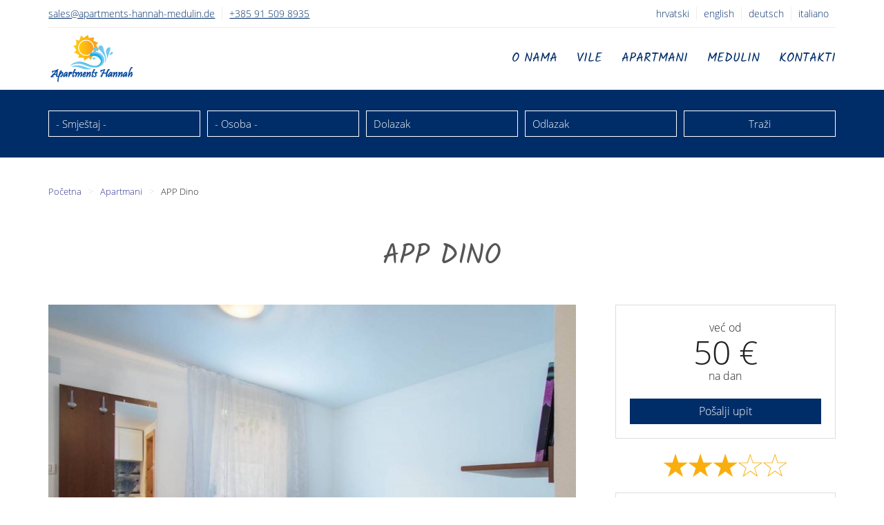

--- FILE ---
content_type: text/html; charset=UTF-8
request_url: https://apartments-hannah-medulin.de/hr/apartmani/app-dino-18
body_size: 6282
content:
<!doctype html>
<html lang="hr" itemscope itemtype="http://schema.org/WebSite">
<head>
  <meta charset="utf-8">
  <meta name="google-site-verification" content="l8G1vCzR_SnAGVMB4TPm_kW0Owvl1f1xzqTIdJq_pqc" />
  <title>APP Dino | Apartman Medulin | Hannah Apartmani Medulin</title>
  <meta name="description" content="">
  <meta name="viewport" content="width=device-width, user-scalable=no, initial-scale=1.0, maximum-scale=1.0, minimum-scale=1.0">
  <link rel="stylesheet" href="../../css_20180427.css">
  <link href="/favicon.ico" rel="icon" type="image/x-icon" /> 
  <!--[if lt IE 9]>
    <script src="https://cdnjs.cloudflare.com/ajax/libs/html5shiv/3.7.3/html5shiv.js"></script>
  <![endif]-->
</head>
<body>
  <header>
    <div class="prvaLinija cf">
      <ul class="cf">
        <li><a href="mailto:sales@apartments-hannah-medulin.de" class="link">sales@apartments-hannah-medulin.de</a></li>
        <li><a href="tel:+385915098935" class="link">+385 91 509 8935</a></li>
      </ul>
    </div>
    <div class="drugaLinija">
      <div class="buttons otvori menu-btn">
        <button class="hamburger show">&nbsp;</button>
        <button class="cross">&nbsp;</button>
      </div>
      <div class="zastaveHolder">
        <ul class="zastave cf">
          <li><a href="../../hr/apartmani/app-dino-18">Hrvatski</a></li>
          <li><a href="../../en/apartments/app-dino-18">English</a></li>
          <li><a href="../../de/ferienwohnungen/app-dino-18">Deutsch</a></li>
          <li><a href="../../it/appartamenti/app-dino-18">Italiano</a></li>
        </ul>
      </div>
      <h1><a href="../../hr" itemprop="url"><img src="../../images/logo.png" alt="Apartmani i vile za najam u Medulinu"></a></h1>
      <nav class="main menu menux cf">
        <ul id="mainNav" class="cf">
          <li><a href="../../hr/o-nama/">O nama</a></li>
          <li><a href="../../hr/vile/">Vile</a></li>
          <li><a href="../../hr/apartmani/">Apartmani</a></li>
          <li><a href="../../hr/medulin/">Medulin</a></li>
          <li><a href="../../hr/kontakti/">Kontakti</a></li>
        </ul>
      </nav>
    </div>
  </header>
  <main>
    <div class="section index">
      <div id="indexSearchHolder" class="menux">
        <form action="../../hr/pretraga/">
          <fieldset class="indexSearch">
            <ol class="cf">
              <li>
                <select name="v">
                  <option value="0">- Smještaj -</option>
                  <option value="1">Vila</option>
                  <option value="2">Apartman</option>
                </select>
              </li>
              <li>
                <select name="o">
                  <option value="0">- Osoba -</option>
                  <option value="2">2</option>
                  <option value="3">3</option>
                  <option value="4">4</option>
                  <option value="5">5</option>
                  <option value="6">6</option>
                  <option value="7">7</option>
                  <option value="8">8</option>
                  <option value="9">9</option>
                  <option value="10">10</option>
                </select>
              </li>
              <li>
                <input type="text" id="dolazak" name="dd" class="text" placeholder="Dolazak" autocomplete="off" required>
              </li>
              <li>
                <input type="text" id="odlazak" name="do" class="text" placeholder="Odlazak" autocomplete="off" required>
              </li>
              <li>
                <input type="submit" value="Traži" class="submit">
                <input type="hidden" name="px" value="x">
              </li>
            </ol>
          </fieldset>
        </form>
      </div>
    </div>

    <div id="navTo">
      <ol>
        <li><a href="../">Početna</a></li>
        <li><a href="./">Apartmani</a></li>
        <li>APP Dino</li>
      </ol>
    </div>




    <section class="cf">
      <h2 id="naslov">APP Dino</h2>
      <div id="smjestajMain">
        <div id="example2" class="slider-pro">
          <div class="sp-slides">
            <div class="sp-slide">
              <img class="sp-image" src="../../images/blank.gif"
                data-src="../../images/smjestaj/8tji7l5xu7793bcajgh8.jpg"
                data-small="../../images/smjestaj/8tji7l5xu7793bcajgh8.jpg"
                data-medium="../../images/smjestaj/8tji7l5xu7793bcajgh8.jpg"
                data-large="../../images/smjestaj/8tji7l5xu7793bcajgh8.jpg"
                data-retina="../../images/smjestaj/8tji7l5xu7793bcajgh8.jpg"
                alt="APP Dino 1" />
            </div>
            <div class="sp-slide">
              <img class="sp-image" src="../../images/blank.gif"
                data-src="../../images/smjestaj/uptton0x8p0m2elafo8v.jpg"
                data-small="../../images/smjestaj/uptton0x8p0m2elafo8v.jpg"
                data-medium="../../images/smjestaj/uptton0x8p0m2elafo8v.jpg"
                data-large="../../images/smjestaj/uptton0x8p0m2elafo8v.jpg"
                data-retina="../../images/smjestaj/uptton0x8p0m2elafo8v.jpg"
                alt="APP Dino 2" />
            </div>
            <div class="sp-slide">
              <img class="sp-image" src="../../images/blank.gif"
                data-src="../../images/smjestaj/lkgnpc4k6ep4td5h0ipx.jpg"
                data-small="../../images/smjestaj/lkgnpc4k6ep4td5h0ipx.jpg"
                data-medium="../../images/smjestaj/lkgnpc4k6ep4td5h0ipx.jpg"
                data-large="../../images/smjestaj/lkgnpc4k6ep4td5h0ipx.jpg"
                data-retina="../../images/smjestaj/lkgnpc4k6ep4td5h0ipx.jpg"
                alt="APP Dino 3" />
            </div>
            <div class="sp-slide">
              <img class="sp-image" src="../../images/blank.gif"
                data-src="../../images/smjestaj/dti9d78n221xn8a9jx0a.jpg"
                data-small="../../images/smjestaj/dti9d78n221xn8a9jx0a.jpg"
                data-medium="../../images/smjestaj/dti9d78n221xn8a9jx0a.jpg"
                data-large="../../images/smjestaj/dti9d78n221xn8a9jx0a.jpg"
                data-retina="../../images/smjestaj/dti9d78n221xn8a9jx0a.jpg"
                alt="APP Dino 4" />
            </div>
            <div class="sp-slide">
              <img class="sp-image" src="../../images/blank.gif"
                data-src="../../images/smjestaj/0uw5xxzcztukdr2b1ggu.jpg"
                data-small="../../images/smjestaj/0uw5xxzcztukdr2b1ggu.jpg"
                data-medium="../../images/smjestaj/0uw5xxzcztukdr2b1ggu.jpg"
                data-large="../../images/smjestaj/0uw5xxzcztukdr2b1ggu.jpg"
                data-retina="../../images/smjestaj/0uw5xxzcztukdr2b1ggu.jpg"
                alt="APP Dino 5" />
            </div>
            <div class="sp-slide">
              <img class="sp-image" src="../../images/blank.gif"
                data-src="../../images/smjestaj/41o9wx2z9yyarikkoot3.jpg"
                data-small="../../images/smjestaj/41o9wx2z9yyarikkoot3.jpg"
                data-medium="../../images/smjestaj/41o9wx2z9yyarikkoot3.jpg"
                data-large="../../images/smjestaj/41o9wx2z9yyarikkoot3.jpg"
                data-retina="../../images/smjestaj/41o9wx2z9yyarikkoot3.jpg"
                alt="APP Dino 6" />
            </div>
            <div class="sp-slide">
              <img class="sp-image" src="../../images/blank.gif"
                data-src="../../images/smjestaj/o68i4y49t84ov96gfdz9.jpg"
                data-small="../../images/smjestaj/o68i4y49t84ov96gfdz9.jpg"
                data-medium="../../images/smjestaj/o68i4y49t84ov96gfdz9.jpg"
                data-large="../../images/smjestaj/o68i4y49t84ov96gfdz9.jpg"
                data-retina="../../images/smjestaj/o68i4y49t84ov96gfdz9.jpg"
                alt="APP Dino 7" />
            </div>
            <div class="sp-slide">
              <img class="sp-image" src="../../images/blank.gif"
                data-src="../../images/smjestaj/4vbd598oi94ee8jznevy.jpg"
                data-small="../../images/smjestaj/4vbd598oi94ee8jznevy.jpg"
                data-medium="../../images/smjestaj/4vbd598oi94ee8jznevy.jpg"
                data-large="../../images/smjestaj/4vbd598oi94ee8jznevy.jpg"
                data-retina="../../images/smjestaj/4vbd598oi94ee8jznevy.jpg"
                alt="APP Dino 8" />
            </div>
            <div class="sp-slide">
              <img class="sp-image" src="../../images/blank.gif"
                data-src="../../images/smjestaj/5877t77rvfaaad9xzizu.jpg"
                data-small="../../images/smjestaj/5877t77rvfaaad9xzizu.jpg"
                data-medium="../../images/smjestaj/5877t77rvfaaad9xzizu.jpg"
                data-large="../../images/smjestaj/5877t77rvfaaad9xzizu.jpg"
                data-retina="../../images/smjestaj/5877t77rvfaaad9xzizu.jpg"
                alt="APP Dino 9" />
            </div>
            <div class="sp-slide">
              <img class="sp-image" src="../../images/blank.gif"
                data-src="../../images/smjestaj/bsrkchtt81pi4ex35w3e.jpg"
                data-small="../../images/smjestaj/bsrkchtt81pi4ex35w3e.jpg"
                data-medium="../../images/smjestaj/bsrkchtt81pi4ex35w3e.jpg"
                data-large="../../images/smjestaj/bsrkchtt81pi4ex35w3e.jpg"
                data-retina="../../images/smjestaj/bsrkchtt81pi4ex35w3e.jpg"
                alt="APP Dino 10" />
            </div>
            <div class="sp-slide">
              <img class="sp-image" src="../../images/blank.gif"
                data-src="../../images/smjestaj/ygydscirx9n66stv82bc.jpg"
                data-small="../../images/smjestaj/ygydscirx9n66stv82bc.jpg"
                data-medium="../../images/smjestaj/ygydscirx9n66stv82bc.jpg"
                data-large="../../images/smjestaj/ygydscirx9n66stv82bc.jpg"
                data-retina="../../images/smjestaj/ygydscirx9n66stv82bc.jpg"
                alt="APP Dino 11" />
            </div>
            <div class="sp-slide">
              <img class="sp-image" src="../../images/blank.gif"
                data-src="../../images/smjestaj/fulok3ap213c6ljz4p49.jpg"
                data-small="../../images/smjestaj/fulok3ap213c6ljz4p49.jpg"
                data-medium="../../images/smjestaj/fulok3ap213c6ljz4p49.jpg"
                data-large="../../images/smjestaj/fulok3ap213c6ljz4p49.jpg"
                data-retina="../../images/smjestaj/fulok3ap213c6ljz4p49.jpg"
                alt="APP Dino 12" />
            </div>
            <div class="sp-slide">
              <img class="sp-image" src="../../images/blank.gif"
                data-src="../../images/smjestaj/cuapup50vyedt0bm32o5.jpg"
                data-small="../../images/smjestaj/cuapup50vyedt0bm32o5.jpg"
                data-medium="../../images/smjestaj/cuapup50vyedt0bm32o5.jpg"
                data-large="../../images/smjestaj/cuapup50vyedt0bm32o5.jpg"
                data-retina="../../images/smjestaj/cuapup50vyedt0bm32o5.jpg"
                alt="APP Dino 13" />
            </div>
            <div class="sp-slide">
              <img class="sp-image" src="../../images/blank.gif"
                data-src="../../images/smjestaj/i1gnnxht6me2x140bw0o.jpg"
                data-small="../../images/smjestaj/i1gnnxht6me2x140bw0o.jpg"
                data-medium="../../images/smjestaj/i1gnnxht6me2x140bw0o.jpg"
                data-large="../../images/smjestaj/i1gnnxht6me2x140bw0o.jpg"
                data-retina="../../images/smjestaj/i1gnnxht6me2x140bw0o.jpg"
                alt="APP Dino 14" />
            </div>
          </div>
          <div class="sp-thumbnails">
            <img class="sp-thumbnail" src="../../images/smjestaj/8tji7l5xu7793bcajgh8t.jpg" alt="APP Dino 1">
            <img class="sp-thumbnail" src="../../images/smjestaj/uptton0x8p0m2elafo8vt.jpg" alt="APP Dino 2">
            <img class="sp-thumbnail" src="../../images/smjestaj/lkgnpc4k6ep4td5h0ipxt.jpg" alt="APP Dino 3">
            <img class="sp-thumbnail" src="../../images/smjestaj/dti9d78n221xn8a9jx0at.jpg" alt="APP Dino 4">
            <img class="sp-thumbnail" src="../../images/smjestaj/0uw5xxzcztukdr2b1ggut.jpg" alt="APP Dino 5">
            <img class="sp-thumbnail" src="../../images/smjestaj/41o9wx2z9yyarikkoot3t.jpg" alt="APP Dino 6">
            <img class="sp-thumbnail" src="../../images/smjestaj/o68i4y49t84ov96gfdz9t.jpg" alt="APP Dino 7">
            <img class="sp-thumbnail" src="../../images/smjestaj/4vbd598oi94ee8jznevyt.jpg" alt="APP Dino 8">
            <img class="sp-thumbnail" src="../../images/smjestaj/5877t77rvfaaad9xzizut.jpg" alt="APP Dino 9">
            <img class="sp-thumbnail" src="../../images/smjestaj/bsrkchtt81pi4ex35w3et.jpg" alt="APP Dino 10">
            <img class="sp-thumbnail" src="../../images/smjestaj/ygydscirx9n66stv82bct.jpg" alt="APP Dino 11">
            <img class="sp-thumbnail" src="../../images/smjestaj/fulok3ap213c6ljz4p49t.jpg" alt="APP Dino 12">
            <img class="sp-thumbnail" src="../../images/smjestaj/cuapup50vyedt0bm32o5t.jpg" alt="APP Dino 13">
            <img class="sp-thumbnail" src="../../images/smjestaj/i1gnnxht6me2x140bw0ot.jpg" alt="APP Dino 14">
          </div>
        </div>

        <h3 id="opremljenost" class="header">Opremljenost</h3>
        <ul class="karakteristike2 cf">
        <li>Parkirno mjesto</li>
        <li>Aparat za kavu</li>
        <li>Grijanje</li>
        <li>Sat-TV</li>
        <li>Balkon/terasa</li>
        <li>Kućni ljubimci</li>
        <li>Roštilj</li>
        <li>Mikrovalna</li>
        <li>Posteljina</li>
        <li>Ručnici</li>
        <li>Hladnjak</li>
        <li>WiFi</li>
        <li>Klima uređaj</li>
        </ul>
        
        <h3 id="dostupnost" class="header">Dostupnost</h3>
        <div id="datepicker"></div>

        <h3 id="rezervacija" class="header">Rezervacija</h3>
        <div id="results">
          <p id="results_inner"></p>
        </div>
        <form action="#" method="post" id="login2">
        <fieldset class="upit">
        <ol class="cf">
          <li class="cf">
            <input id="ime" type="text" name="ime" maxlength="50" class="text" placeholder="Ime i prezime*">
          </li>
          <li class="cf">
            <input id="mail" type="text" name="mail" maxlength="50" class="text" placeholder="E-Mail*">
          </li>
          <li class="cf">
            <input id="tel" type="text" name="tel" maxlength="30" class="text" placeholder="Telefon">
          </li>
          <li class="cf">
            <input id="adresa" type="text" name="adresa" maxlength="50" class="text" placeholder="Adresa">
          </li>
          <li class="cf">
            <input id="dolazak2" type="text" name="dolazak2" maxlength="10" class="textx" placeholder="Datum dolaska*" autocomplete="off">
            <input id="odlazak2" type="text" name="odlazak2" maxlength="10" class="textx" placeholder="Datum odlaska*" autocomplete="off">
            <input id="osoba" type="text" name="osoba" maxlength="2" class="textx" placeholder="Broj osoba">
          </li>
          <li class="cf">
            <textarea id="poruka" name="poruka" cols="50" rows="8" placeholder="Poruka"></textarea>
          </li>
          <li class="provjera cf">
            <label for="provjera" id="provjeraL" class="spam">Anti spam zaštita. Upišite zbroj sa slike* :</label> 
            <input id="provjera" type="text" name="provjera" maxlength="5" class="textx provjera">
            <input type="hidden" id="kod" name="kod" value="x12x" />
            <input type="hidden" id="jz" name="jz" value="hr" />
            <input type="hidden" id="jedinica" name="jedinica" value="18" />
            <input type="hidden" id="tip" name="tip" value="2" />
            <input type="hidden" id="agencijaid" name="agencijaid" value="0" />
            <label class="provjera"><img src="../../../images/12.gif" width="100" height="30" alt="Anti-spam" class="provjera"><span>=</span></label>
          </li>
          <li class="cf">
            <input type="submit" value="Pošalji" class="submit">
          </li>
          <li class="cf">
            <label class="note">* obavezna polja</label>
          </li>
        </ol>
        </fieldset>
        </form>
      </div>

      <div id="smjestajSub">
        <div class="subCijena">
          <p><span>već od</span><span class="cijenaDet">50 €</span><span>na dan</span></p>
          <a href="#rezervacija">Pošalji upit</a>
        </div>

        <div class="kategorijaHolder"><img src="../../images/stars3.png" alt="3"></div>
        <ul class="subKarakteristike">
          <li>Površina objekta: <span class="right">45 m2</span></li>
          <li>Max osoba: <span class="right">4</span></li>
          <li>Spavaće sobe: <span class="right">1</span></li>
          <li>Kupaonice: <span class="right">1</span></li>
          <li>Prijava: <span class="right">od 16 h</span></li>
          <li>Odjava: <span class="right">do 10 h</span></li>
        </ul>
        <ul class="subKarakteristike">
          <li>05.05. - 09.06<span class="right">50 &euro;</span></li>
          <li>09.06. - 30.06.<span class="right">65 &euro;</span></li>
          <li>30.06. - 14.07.<span class="right">70 &euro;</span></li>
          <li>14.07. - 21.08.<span class="right">145 &euro;</span></li>
          <li>21.08. - 28.08.<span class="right">190 &euro;</span></li>
          <li>28.08. - 04.09.<span class="right">120 &euro;</span></li>
          <li>04.09. - 29.09.<span class="right">90 &euro;</span></li>
        </ul>
        <div class="charges">
          <h5>Dodatne informacije</h5>
          <ul>
            <li>U cijenu je uključeno: dnevni najam, potrošnja struje, vode i plina u normalnim okvirima, tjedna promjena posteljine.</li>
            <li>Boravišna pristojba po osobi i noći: od 1. studenoga do 1. ožujka iznosi 5,00 KN (ca.0.60 &euro;), a od 1. ožujka do 1. srpnja 6,00 kn od 1. srpnja do 01. listopada 8,00 kn, od 1. listopada do do 1. studenog 5,00 kn (ca0,60 &euro;). Djeca do 11,99 godina ne plaćaju, a osobe od 12 do 17,99 godina plaćaju 50%.</li>
            <li>Završno čišćenje: 40 &euro;</li>
            <li>Za boravak kraći od 4 noći cijena se uvećava za 30%.</li>
            <li>Kućni ljubimac: 10 &euro; dnevno.</li>
          </ul>
        </div>
      </div>
    </section>  </main>
  <footer>
    <div id="footHolder" class="cf">
      <div class="footHolder">
        <ul>
          <li><a href="https://www.facebook.com/apartments.hannah/" target="_blank">Facebook</a></li>
          <li><a href="https://twitter.com/hannah_medulin" target="_blank">Twitter</a></li>
          <li><a href="https://www.instagram.com/apartments.hannah/" target="_blank">Instagram</a></li>
          <li><a href="https://plus.google.com/106194938017398423119" target="_blank">Google+</a></li>
          <li><a href="https://www.youtube.com/channel/UCnNWkvd4Ai3gdfg0w5YF4qA" target="_blank">Youtube</a></li>
        </ul>
      </div>
      <div id="copy">
        <p>Copyright &copy; 2018 Apartments Hannah Medulin</p>
        <p><a href="http://adisoft.hr" target="_blank" title="Informatički obrt ADiSoft - Izrada &#38; održavanje web stranica">Izrada &#38; održavanje web stranica : ADiSoft</a></p>
      </div>
    </div>
  </footer>

  <script src="https://code.jquery.com/jquery-1.12.4.min.js"></script>
  <script src="https://code.jquery.com/ui/1.12.1/jquery-ui.min.js"></script>
  <script src="../../js/process2.js"></script>

  <script>
    $('#dolazak2').on('change', function() {
      if($('#dolazak2').val().length !== 0 && $('#odlazak2').val().length !== 0){
        console.log('pokreni izracun');
      }
    });
 
    $('#odlazak2').on('change', function() {
      if($('#dolazak2').val().length !== 0 && $('#odlazak2').val().length !== 0){
        console.log('pokreni izracun');
      }
    });
  </script>

  <script>
    $('a[href^="#"]').on('click', function(event) {
      var target = $(this.getAttribute('href'));
      if(target.length) {
        event.preventDefault();
        $('html, body').stop().animate({
          scrollTop: target.offset().top
        }, 1000);
      }
    });
  </script>

  <script>
    jQuery(function($){
      $('.menu-btn').click(function(){
        $('.buttons').toggleClass('otvori');
        $('.menux').toggleClass('show');
        $('.hamburger').toggleClass('show');
        $('.cross').toggleClass('show');
        $('#mainKat').toggleClass('pusti');
      })
    })
  </script>

  <script src="../../js/owl.carousel.js"></script>

    <script>
      $(document).ready(function() {
        $("#owl-demo").owlCarousel({
          nav: true, // Show next and prev buttons
          navText: ["&#10096;","&#10097"],
          dots: false,
          slideSpeed: 300,
          paginationSpeed: 400,
          items: 1, 
          loop: true,
          autoplay: false,
          itemsDesktop: false,
          itemsDesktopSmall: false,
          itemsTablet: false,
          itemsMobile: false,
          autoHeight: false
        });
      });
    </script>

    <script>
      $('.nekretnineIndex .owl-carousel').owlCarousel({
        loop: true,
        margin: 45,
        nav: false,
        dotsEach: true,
        responsive: {
          0: {
            items: 1
          },
          500: {
            items: 2
          },
          900: {
            items: 3
          },
        }
      });
    </script>
    <script src="../../js/jquery.sliderPro.min.js"></script>
  <script>
    $(document).ready(function($) {
      $('#example2').sliderPro({
        width: 800,
        height: 533,
        imageScaleMode: 'contain',
        arrows: true,
        buttons: false,
        thumbnailArrows: true,
      });
    });
  </script>
  <script>
    $(document).ready(function($) {
      $('#example3').sliderPro({
        height: 500,
        visibleSize: '100%',
        autoSlideSize: true,
        arrows: true,
        breakpoints: {
          760: {
            height: 450
          },
          600: {
            height: 410
          },
          500: {
            height: 380
          },
          400: {
            height: 350
          }
        }
      });
    });
  </script>





  <script src="../../js/moment.js"></script>
  <script src="../../js/pikaday.js"></script>
  <script>
  var startDate,
      endDate,
      updateStartDate = function() {
        startPicker.setStartRange(startDate);
        endPicker.setStartRange(startDate);
        endPicker.setMinDate(startDate);
      },
      updateEndDate = function() {
        startPicker.setEndRange(endDate);
        startPicker.setMaxDate(endDate);
        endPicker.setEndRange(endDate);
        },
      startPicker = new Pikaday({
        field: document.getElementById('dolazak'),
        firstDay: 1,
        format: 'DD/MM/YYYY',
        minDate: new Date(),
        maxDate: new Date(2024, 12, 31),
        onSelect: function() {
          startDate = this.getDate();
          updateStartDate();
        }
      }),
      endPicker = new Pikaday({
        field: document.getElementById('odlazak'),
        firstDay: 1,
        format: 'DD/MM/YYYY',
        minDate: new Date(),
        maxDate: new Date(2024, 12, 31),
        onSelect: function() {
          endDate = this.getDate();
          updateEndDate();
        }
      }),
      _startDate = startPicker.getDate(),
      _endDate = endPicker.getDate();

      if(_startDate) {
          startDate = _startDate;
          updateStartDate();
      }

      if(_endDate) {
          endDate = _endDate;
          updateEndDate();
      }
  </script>

  <script>
  var startDate2,
      endDate2,
      updateStartDate2 = function() {
        startPicker2.setStartRange(startDate2);
        endPicker2.setStartRange(startDate2);
        endPicker2.setMinDate(startDate2);
      },
      updateEndDate2 = function() {
        startPicker2.setEndRange(endDate2);
        startPicker2.setMaxDate(endDate2);
        endPicker2.setEndRange(endDate2);
        },
      startPicker2 = new Pikaday({
        field: document.getElementById('dolazak2'),
        firstDay: 1,
        format: 'DD/MM/YYYY',
        minDate: new Date(),
        maxDate: new Date(2024, 12, 31),
        onSelect: function() {
          startDate2 = this.getDate();
          updateStartDate2();
        },
        disableDayFn: function(date){
          var enabled_dates = ["2010-03-29", "2018-04-01", "2018-04-01"];
          var enabled_dates = ["2026-01-01","2026-01-02","2026-01-03","2026-01-04","2026-01-05","2026-01-06","2026-01-07","2026-01-08","2026-01-09","2026-01-10","2026-01-11","2026-01-12","2026-01-13","2026-01-14","2026-01-15","2026-01-16","2026-01-17","2026-01-18","2026-01-19","2026-01-20","2026-01-21","2026-01-22","2026-01-23","2026-01-24","2026-01-25","2026-01-26","2026-01-27","2026-01-28","2026-01-29","2026-01-30","2026-01-31","2026-02-01","2026-02-02","2026-02-03","2026-02-04","2026-02-05","2026-02-06","2026-02-07","2026-02-08","2026-02-09","2026-02-10","2026-02-11","2026-02-12","2026-02-13","2026-02-14","2026-02-15","2026-02-16","2026-02-17","2026-02-18","2026-02-19","2026-02-20","2026-02-21","2026-02-22","2026-02-23","2026-02-24","2026-02-25","2026-02-26","2026-02-27","2026-02-28","2026-03-01","2026-03-02","2026-03-03","2026-03-04","2026-03-05","2026-03-06","2026-03-07","2026-03-08","2026-03-09","2026-03-10","2026-03-11","2026-03-12","2026-03-13","2026-03-14","2026-03-15","2026-03-16","2026-03-17","2026-03-18","2026-03-19","2026-03-20","2026-03-21","2026-03-22","2026-03-23","2026-03-24","2026-03-25","2026-03-26","2026-03-27","2026-03-28","2026-03-29","2026-03-30","2026-03-31","2026-04-01","2026-04-02","2026-04-03","2026-04-04","2026-04-05","2026-04-06","2026-04-07","2026-04-08","2026-04-09","2026-04-10","2026-04-11","2026-04-12","2026-04-13","2026-04-14","2026-04-15","2026-04-16","2026-04-17","2026-04-18","2026-04-19","2026-04-20","2026-04-21","2026-04-22","2026-04-23","2026-04-24","2026-04-25","2026-04-26","2026-04-27","2026-04-28","2026-04-29","2026-04-30","2026-05-01","2026-05-02","2026-05-03","2026-05-04","2026-05-05","2026-05-06","2026-05-07","2026-05-08","2026-05-09","2026-05-10","2026-05-11","2026-05-12","2026-05-13","2026-05-14","2026-05-15","2026-05-16","2026-05-17","2026-05-18","2026-05-19","2026-05-20","2026-05-21","2026-05-22","2026-05-23","2026-05-24","2026-05-25","2026-05-26","2026-05-27","2026-05-28","2026-05-29","2026-05-30","2026-05-31"];
          if($.inArray(moment(date).format("YYYY-MM-DD"), enabled_dates) > -1) {
            return date;
          }
        }
      }),
      endPicker2 = new Pikaday({
        field: document.getElementById('odlazak2'),
        firstDay: 1,
        format: 'DD/MM/YYYY',
        minDate: new Date(),
        maxDate: new Date(2024, 12, 31),
        onSelect: function() {
          endDate2 = this.getDate();
          updateEndDate2();
        },
        disableDayFn: function(date){
          var enabled_dates = ["2010-03-29", "2018-04-01", "2018-04-01"];
          var enabled_dates = ["2026-01-02","2026-01-03","2026-01-04","2026-01-05","2026-01-06","2026-01-07","2026-01-08","2026-01-09","2026-01-10","2026-01-11","2026-01-12","2026-01-13","2026-01-14","2026-01-15","2026-01-16","2026-01-17","2026-01-18","2026-01-19","2026-01-20","2026-01-21","2026-01-22","2026-01-23","2026-01-24","2026-01-25","2026-01-26","2026-01-27","2026-01-28","2026-01-29","2026-01-30","2026-01-31","2026-02-01","2026-02-02","2026-02-03","2026-02-04","2026-02-05","2026-02-06","2026-02-07","2026-02-08","2026-02-09","2026-02-10","2026-02-11","2026-02-12","2026-02-13","2026-02-14","2026-02-15","2026-02-16","2026-02-17","2026-02-18","2026-02-19","2026-02-20","2026-02-21","2026-02-22","2026-02-23","2026-02-24","2026-02-25","2026-02-26","2026-02-27","2026-02-28","2026-03-01","2026-03-02","2026-03-03","2026-03-04","2026-03-05","2026-03-06","2026-03-07","2026-03-08","2026-03-09","2026-03-10","2026-03-11","2026-03-12","2026-03-13","2026-03-14","2026-03-15","2026-03-16","2026-03-17","2026-03-18","2026-03-19","2026-03-20","2026-03-21","2026-03-22","2026-03-23","2026-03-24","2026-03-25","2026-03-26","2026-03-27","2026-03-28","2026-03-29","2026-03-30","2026-03-31","2026-04-01","2026-04-02","2026-04-03","2026-04-04","2026-04-05","2026-04-06","2026-04-07","2026-04-08","2026-04-09","2026-04-10","2026-04-11","2026-04-12","2026-04-13","2026-04-14","2026-04-15","2026-04-16","2026-04-17","2026-04-18","2026-04-19","2026-04-20","2026-04-21","2026-04-22","2026-04-23","2026-04-24","2026-04-25","2026-04-26","2026-04-27","2026-04-28","2026-04-29","2026-04-30","2026-05-01","2026-05-02","2026-05-03","2026-05-04","2026-05-05","2026-05-06","2026-05-07","2026-05-08","2026-05-09","2026-05-10","2026-05-11","2026-05-12","2026-05-13","2026-05-14","2026-05-15","2026-05-16","2026-05-17","2026-05-18","2026-05-19","2026-05-20","2026-05-21","2026-05-22","2026-05-23","2026-05-24","2026-05-25","2026-05-26","2026-05-27","2026-05-28","2026-05-29","2026-05-30","2026-05-31","2026-06-01"];
          if($.inArray(moment(date).format("YYYY-MM-DD"), enabled_dates) > -1) {
            return date;
          }
        }
      }),
      _startDate2 = startPicker2.getDate(),
      _endDate2 = endPicker2.getDate();

      if(_startDate2) {
          startDate2 = _startDate2;
          updateStartDate2();
      }

      if(_endDate2) {
          endDate2 = _endDate2;
          updateEndDate2();
      }
  </script>

  <script>
    //var array = ["2018-02-03","2018-02-13","2018-02-23"]; 
    var array = ["2026-01-01","2026-01-02","2026-01-03","2026-01-04","2026-01-05","2026-01-06","2026-01-07","2026-01-08","2026-01-09","2026-01-10","2026-01-11","2026-01-12","2026-01-13","2026-01-14","2026-01-15","2026-01-16","2026-01-17","2026-01-18","2026-01-19","2026-01-20","2026-01-21","2026-01-22","2026-01-23","2026-01-24","2026-01-25","2026-01-26","2026-01-27","2026-01-28","2026-01-29","2026-01-30","2026-01-31","2026-02-01","2026-02-02","2026-02-03","2026-02-04","2026-02-05","2026-02-06","2026-02-07","2026-02-08","2026-02-09","2026-02-10","2026-02-11","2026-02-12","2026-02-13","2026-02-14","2026-02-15","2026-02-16","2026-02-17","2026-02-18","2026-02-19","2026-02-20","2026-02-21","2026-02-22","2026-02-23","2026-02-24","2026-02-25","2026-02-26","2026-02-27","2026-02-28","2026-03-01","2026-03-02","2026-03-03","2026-03-04","2026-03-05","2026-03-06","2026-03-07","2026-03-08","2026-03-09","2026-03-10","2026-03-11","2026-03-12","2026-03-13","2026-03-14","2026-03-15","2026-03-16","2026-03-17","2026-03-18","2026-03-19","2026-03-20","2026-03-21","2026-03-22","2026-03-23","2026-03-24","2026-03-25","2026-03-26","2026-03-27","2026-03-28","2026-03-29","2026-03-30","2026-03-31","2026-04-01","2026-04-02","2026-04-03","2026-04-04","2026-04-05","2026-04-06","2026-04-07","2026-04-08","2026-04-09","2026-04-10","2026-04-11","2026-04-12","2026-04-13","2026-04-14","2026-04-15","2026-04-16","2026-04-17","2026-04-18","2026-04-19","2026-04-20","2026-04-21","2026-04-22","2026-04-23","2026-04-24","2026-04-25","2026-04-26","2026-04-27","2026-04-28","2026-04-29","2026-04-30","2026-05-01","2026-05-02","2026-05-03","2026-05-04","2026-05-05","2026-05-06","2026-05-07","2026-05-08","2026-05-09","2026-05-10","2026-05-11","2026-05-12","2026-05-13","2026-05-14","2026-05-15","2026-05-16","2026-05-17","2026-05-18","2026-05-19","2026-05-20","2026-05-21","2026-05-22","2026-05-23","2026-05-24","2026-05-25","2026-05-26","2026-05-27","2026-05-28","2026-05-29","2026-05-30","2026-05-31"];

    $(function(){
      $("#datepicker").datepicker({
        numberOfMonths: 3,
        showButtonPanel: false, 
        dateFormat: 'dd/mm/yy',
        firstDay: 1,
        monthNames: [ "Siječanj", "Veljača", "Ožujak", "Travanj", "Svibanj", "Lipanj", "Srpanj", "Kolovoz", "Rujan", "Listopad", "Studeni", "Prosinac" ],
        //monthNames: [ "Siječanj", "Veljača", "Marts", "April", "Maj", "Juni", "Juli", "August", "September", "Oktober", "November", "December" ],
        beforeShowDay: function(date) {
          if($.inArray($.datepicker.formatDate('yy-mm-dd', date), array) > -1){
            return [false,"","Booked out"];
          } else {
            return [true,'',"available"];
          }
        }
      });

      var a = $(window).width();
      if($(window).width() < 500) {
        $("#datepicker").datepicker("option", "numberOfMonths", [1, 1]);
        //console.log(a + ' i1');
      } else if($(window).width() < 750) {
        $("#datepicker").datepicker("option", "numberOfMonths", [1, 2]);
        //console.log(a + ' i2');
      } else {
        $("#datepicker").datepicker("option", "numberOfMonths", [1, 3]);
        //console.log(a + ' i3');
      }
    });


    var resizeTimer;
    $(window).on('resize', function(e) {
      clearTimeout(resizeTimer);
      resizeTimer = setTimeout(function() {
        var a = $(window).width();
        if($(window).width() < 500) {
          $("#datepicker").datepicker("option", "numberOfMonths", [1, 1]);
          //console.log(a + ' i1');
        } else if($(window).width() < 750) {
          $("#datepicker").datepicker("option", "numberOfMonths", [1, 2]);
          //console.log(a + ' i2');
        } else {
          $("#datepicker").datepicker("option", "numberOfMonths", [1, 3]);
          //console.log(a + ' i3');
        }
      }, 250);
    });
  </script>


  <!-- Global site tag (gtag.js) - Google Analytics -->
  <script async src="https://www.googletagmanager.com/gtag/js?id=UA-119996270-1"></script>
  <script>
    window.dataLayer = window.dataLayer || [];
    function gtag(){dataLayer.push(arguments);}
    gtag('js', new Date());

    gtag('config', 'UA-119996270-1');
  </script>

</body>


--- FILE ---
content_type: text/css
request_url: https://apartments-hannah-medulin.de/css_20180427.css
body_size: 17327
content:
/* reset5 2011 opensource.736cs.com MIT */
html,body,div,span,applet,object,iframe,h1,h2,h3,h4,h5,h6,p,blockquote,pre,a,abbr,acronym,address,big,cite,code,del,dfn,em,font,img,ins,kbd,q,s,samp,small,strike,strong,sub,sup,tt,var,b,i,center,dl,dt,dd,ol,ul,li,fieldset,form,label,legend,table,caption,tbody,tfoot,thead,tr,th,td,article,aside,audio,canvas,details,figcaption,figure,footer,header,hgroup,mark,menu,meter,nav,output,progress,section,summary,time,video{border:0;outline:0;font-size:100%;vertical-align:baseline;background:transparent;margin:0;padding:0;}body{line-height:1;}article,aside,dialog,figure,footer,header,hgroup,nav,section,blockquote{display:block;}nav ul{list-style:none;}ol{list-style:decimal;}ul{list-style:disc;}ul ul{list-style:circle;}blockquote,q{quotes:none;}blockquote:before,blockquote:after,q:before,q:after{content:none;}ins{text-decoration:underline;}del{text-decoration:line-through;}mark{background:none;}abbr[title],dfn[title]{border-bottom:1px dotted #000;cursor:help;}table{border-collapse:collapse;border-spacing:0;}hr{display:block;height:1px;border:0;border-top:1px solid #ccc;margin:1em 0;padding:0;}input[type=submit],input[type=button],button{margin:0;padding:0;}input,select,a img{vertical-align:middle;}

sub {
vertical-align: sub;
font-size: smaller; }

sup {
vertical-align: super;
font-size: smaller; }
app
.cf:before,
.cf:after {
content: " "; /* 1 */
display: table; /* 2 */}
    
.cf:after {clear: both;}

.cl {
clear: both;
}

/*-- end reset css --*/
a.link {
color: #002d68;
text-decoration: underline;
}

a.link.none {
text-decoration: none;
}

a.link:hover {
color: #000;
text-decoration: none;
}

* {
box-sizing: border-box;
}

body {
color: #222; 
font-size: 62.5%;
font-family: "HelveticaNeue-Light", "Helvetica Neue Light", "Helvetica Neue", Tahoma, sans-serif;
font-family: 'Open Sans', sans-serif;
font-weight: 300;
line-height: 1;
}


select {
-webkit-appearance: none;
-moz-appearance: none;
appearance: none;
}


header {
height: 120px;
margin: 0 auto;
position: relative;
}

header.err {
border-bottom: 1px solid #ddd;
}

div.prvaLinija {
border-bottom: 1px solid #eee;
font-size: 1.4em;
height: 30px;
margin-top: 10px;
padding-bottom: 5px;
}

div.prvaLinija ul {
left: calc((100% - 1140px) / 2);
position: absolute;
top: 0;
}

div.prvaLinija li {
float: left;
line-height: 20px;
list-style: none;
}

div.prvaLinija li + li {
border-left: 1px solid #eee;
margin-left: 10px;
padding-left: 10px;
}

div.prvaLinija span {
line-height: 25px;
left: calc((100% - 1140px) / 2);
position: absolute;
top: 0;
}

div.prvaLinija span em {
font-style: normal;
padding: 0 10px 0 0;
}

div.prvaLinija span em + em {
border-left: 1px solid #eee;
padding: 0 0 0 10px;
}

ul.zastave  {
font-size: 1.4em;
font-weight: 300;
line-height: 20px;
list-style: none;
position: absolute;
right: calc((100% - 1140px) / 2);
text-align: center;
top: 0;
}

.zastave li {
display: block;
float: left;
text-align: center;
}

.zastave li + li {
border-left: 1px solid #eee;
}

.zastave li:last-of-type {
margin-right: 0;
}

.zastave a {
color: #002d68;
display: block;
padding: 0 10px;
text-decoration: none;
text-transform: lowercase;
}

.zastave a:hover {
background: #eee;
color: #000;
}




div.drugaLinija {
height: 90px;
margin: 0 auto;
width: 1140px;
}


h1 {
bottom: 10px;
font-family: 'Kalam', cursive;
font-size: 2.5em;
font-weight: 400;
height: 70px;
left: calc((100% - 1140px) / 2);
line-height: 70px;
margin: 0 auto;
position: absolute;
width: 136px;
z-index: 100;
}

h1 a {
color: #002d68;
display: block;
text-decoration: none;
}

h1 img {

}

.buttons, .buttons2 {
display: none;
}


nav {
float: right; 
margin-top: 10px;
width: calc(100% - 160px);
}

#mainNav {
float: right;
text-align: center;
}

#mainNav li {
display: inline-block;
font-size: 1.8em;
font-weight: 400;
margin-right: 25px;
}


#mainNav li:last-child {
margin-right: 0;
}

#mainNav a {
color: #002d68;
display: block;
font-family: 'Kalam', cursive;
font-weight: 400;
letter-spacing: 0;
line-height: 70px;
text-align: center;
text-decoration: none;
text-transform: uppercase;
}

#mainNav a:hover {
color: #000;
}







/* breadcrumb */

#navTo {
position: relative;
margin: 10px auto 0;  
overflow: hidden;
width: 1140px;
}

#navTo ol {
width: auto;
padding: 3px 0;
margin: 25px 0 0 0;
font-size: 1.3em;
font-weight: 300;  
list-style-type: none;
overflow: hidden;
}

#navTo li {
float: left; 
line-height: 22px;
margin-right: 10px;
}

#navTo li:after { 
content:" > ";
color: #ddd;
}

#navTo li:last-of-type:after {
content:"";
padding: 1px 0;
}

#navTo li:last-of-type {
margin-right: 0;
}

#navTo a {
float: left;
display: block;
padding: 0 10px 0 0; 
text-decoration: none;
color: #2e3192;
text-align: left;
line-height: 22px;
} 

#navTo li:first-of-type a {
padding-left: 0;
}

#navTo a:hover {
}









section, div.section {
margin: 0 auto;
padding: 60px 0;
width: 1140px;
}

section.index, div.section.index {
background: url(images/ban1.jpg) center center;
background: #eee;
background-size: cover;
box-sizing: content-box;
margin-bottom: 0;
padding-bottom: 0;
padding-top: 0;
position: relative;
width: 100%;
}

div.section.index.null {
background: none;
}

section.err {
padding: 0;
}

.intro {
padding-bottom: 0;
}

#indexSearchHolder {
background: #002d68;
padding: 30px 0;
}

#owl-demo + #indexSearchHolder {
background: #eee;
}

section.siva, div.grey {
background: #f7f7f7;
width: 100%;
}

section.t0, div.section.t0 {
padding-top: 0;
}

section.offer {
border-top: 1px solid #eee;
}

section div.holder {
margin: 0 auto;
width: 920px;
}

section div.holder + div.holder {
margin-top: 50px;
}


#indexOffer li {
float: left;
list-style: none;
width: 47.5%;
}

#indexOffer li + li  {
margin-left: 5%;
}

#indexOffer img {
margin-bottom: 20px;
width: 100%;
}

#indexOffer h4 {
letter-spacing: 0;
margin-bottom: 0;
}

#indexOffer a {
text-decoration: none;
}

h2 {
color: #555;
text-transform: uppercase;
}

h2, h3, h4 {
font-family: 'Open Sans', sans-serif;
font-family: 'Oxygen', sans-serif;
font-family: 'Kalam', cursive;
font-size: 4em;
font-weight: 400;
letter-spacing: -.3px;
margin-bottom: 50px;
text-align: center;
}

h3 {
font-size: 2.8em;
margin: 60px 0 40px;
padding: 0;
text-transform: uppercase;
}

section h3:first-child {
margin-top: 0;
}

h3.header {
margin: 40px 0 30px;
}

h3.det {
margin: 0 0 40px;
padding: 0px;
}

h4 {
font-size: 2em;
font-weight: 800;
margin-bottom: 30px;
text-transform: uppercase;
}




p.text, ul.text {
font-size: 1.8em;
line-height: 160%;
margin: 0;
text-align: justify;
}

p.text + p.text {
margin-top: 30px;
}

ul.text {
padding-left: 30px;
}

p.text.c {
text-align: center;
}

ul.text.c {
list-style: none;
padding-left: 0;
text-align: center;
}

p.text.opis {
font-size: 1.6em;
}

p.text.index, ul.text.index {
margin: 0 auto 0;
text-align: center;
width: 760px;
}

ul.text.index {
list-style: none;
padding: 0;
text-align: center;
}

ul.text.index li + li {
margin-top: 20px;
}

p.text.index + ul.text.index, ul.text.index + p.text.index {
margin-top: 30px;	
}










#indexDole {
list-style: none;
margin: 0 auto 0;
}

#indexDole li {
float: left;
margin: 0 5px 5px 0;
width: calc((100% - 5px) / 2);
}

#indexDole li:nth-child(2n) {
margin-right: 0;
}

#indexDole li:nth-child(n+3) {
margin-bottom: 0;
}

#indexDole a {
color: #000;
display: block;
position: relative;
}

#indexDole a:hover {
color: #fff;
}

#indexDole img {
border-radius: 5px;
width: 100%;
z-index: 1;
}

#indexDole h3 {
background: rgba(0,0,0,.25);
background: none;
bottom: 0;
font-size: 2.4em;
margin: 0;
padding: 20px;
position: absolute;
width: 100%;
z-index: 2;
transition: padding 1s, background 1s;
}

#indexDole li:nth-child(n+3) h3 {
bottom: auto;
top: 0;
}

#indexDole a:hover h3 {
background: rgba(0,0,0,.5);
background: none;
padding: 20px 50px;
}


#indexDole li:nth-child(1) h3, #indexDole li:nth-child(3) h3 {
text-align: right;
}
#indexDole li:nth-child(2) h3, #indexDole li:nth-child(4) h3 {
text-align: left;
}



#indexDole p {
line-height: 140%;
font-size: 1.8em;
text-align: center;
width: 100%;
}
















#objektiList {

}


#objektiList li {
border: 1px solid #eee;
float: left;
list-style: none;
margin: 0 4% 4% 0;
position: relative;
width: 48%;
}

#objektiList li.akcija {
border: 1px solid #308901;
}

#objektiList li:nth-child(2n) {
margin-right: 0;
}

#objektiList li:hover {
background: #f7f7f7;
}

#objektiList div {
padding: 20px;
}

#objektiList img {
border-bottom: 1px solid #eee;
width: 100%;
}

#objektiList img.stars {
border: 0;
display: block;
margin: 20px auto 0;
width: 120px;
}



#objektiList h4 {
background: none;
color: #002d68;
font-size: 2.8em;
font-weight: 300;
margin: 0 0 5px;
text-align: center;
}

#objektiList p {
font-size: 1.6em;
text-align: center;
}

#objektiList p.cijena {
font-size: 3em;
margin-top: 30px;
text-align: center;
}

#objektiList li.akcija p.cijena {
color: #308901;
color: green;
}

#objektiList p.cijena.akcija {
color: #f00;
}

#objektiList ul.karakteristike {
font-size: 1.7em;
margin-top: 30px;
width: 100%;
}

#objektiList ul.karakteristike li {
border: 0;
border-bottom: 1px solid #eee;
margin-bottom: 0;
}

#objektiList ul.opremljenost {
float: none;
font-size: 1.7em;
margin-top: 30px;
text-align: center;
width: 100%;
}

#objektiList ul.opremljenost li {
border-radius: 2px;
color: #fff;
display: inline-block;
float: none;
margin-right: 2px;

width: 34px;
height: 34px;
}






/* SMJEŠTAJ DETALJNO */

#smjestajMain {
float: left;
width: 67%;
}

#smjestajSub {
float: right;
width: 28%;
}





#subNav {
margin: 0 auto 30px;
position: sticky;
top: 15px;
width: 100%;
z-index: 1;
}

#subNav li {
float: left;
font-size: 1.5em;
list-style: none;
margin-right: 1px;
position: sticky;
text-align: center;
width: calc((100% - 4px) / 5);
}

#subNav li:first-child {
display: none;
}

#subNav li:last-child {
margin-right: 0;
}

#subNav a {
background: rgba(255,255,255,.95);
background: #002d68;
border: 1px solid #002d68;
border-radius: 5px;
border-radius: 0;
box-shadow: 0 2px rgba(0,0,0,.1);
color: #002d68;
color: #fff;
display: block;
padding: 10px;
text-decoration: none;
transition: background-color 1s, color 1s;
}

#subNav a:hover {
background: #fff;
color: #002d68;
}


ul.karakteristike2 {
font-size: 1.5em;
letter-spacing: -.5px;
list-style: square;
list-style-position: inside;
margin: 0 auto;
width: 100%;

}

ul.karakteristike2 li {
float: left;
font-weight: 400;
line-height: 180%;
margin: 0 2px 2px 0;
width: calc((100% - 4px) / 3);
}

ul.karakteristike2 li:nth-of-type(3n) {
margin-right: 0;
}







#datepicker {
border: 1px solid #ddd;
font-size: 1.4em;
position: relative;
}







/* SMJESTAJ SUB */

p.subLokacija {
border: 1px solid #ddd;
font-size: 1.5em;
margin-bottom: 23px;
padding: 10px;	
text-align: center;
}

div.subCijena {
border: 1px solid #ddd;
font-size: 1.6em;
line-height: 160%;
margin-bottom: 20px;
padding: 20px;
}

div.subCijena.akcija {
border: 1px solid #308901;
}

div.subCijena p {
text-align: center;
}

div.subCijena span {
display: block;
}

div.subCijena span.cijenaDet {
font-size: 3em;
margin: 10px 0;
}

div.subCijena a {
background: #002d68;
border: 1px solid #002d68;
color: #fff;
display: block;
margin-top: 20px;
padding: 5px;
text-align: center;
text-decoration: none;
transition: background-color 1s, color 1s;
}

div.subCijena a:hover {
background: #fff;
color: #002d68;
}

#smjestajSub p.lokacija {
font-size: 1.6em;
margin-top: 20px;
text-align: center;
}


div.kategorijaHolder {
text-align: center;
}


ul.subKarakteristike {
border: 1px solid #ddd;
font-size: 1.5em;
line-height: 200%;
list-style: none;
margin-top: 20px;
padding: 20px;
}

ul.subKarakteristike li {
border-bottom: 1px solid #eee;
}

ul.subKarakteristike li:last-child {
border-bottom: 0;
}

ul.subKarakteristike li span.right {
float: right;
}


div.charges {
background: #f7f7f7;
padding: 15px;	
margin-top: 20px;
}

div.charges h5 {
font-weight: 400;
font-size: 1.8em;
margin-bottom: 15px;
padding-bottom: 0px;
text-transform: uppercase;
}

div.charges ul {
font-size: 1.4em;
letter-spacing: -.5px;
line-height: 140%;
list-style: none;
}

.charges li + li {
margin-top: 10px;
}















/*

#objektDetMain  {
font-size: 1.8em;
margin-bottom: 20px;
}

#objektDetMain p {
float: left;
}

#objektDetMain p + p {
float: right;
}




*/


ul.karakteristike {
font-size: 1.7em;
letter-spacing: -.5px;
list-style: none;
margin: 0 auto;
width: 920px;
}

ul.karakteristike.list {
list-style: none;
padding: 0 0 0 0px;
}

ul.karakteristike li, ul.karakteristike.smjestaj li {
border-bottom: 1px solid #eee;
float: left;
font-weight: 400;
line-height: 180%;
margin-right: 4%;
width: 48%;
}

ul.karakteristike.list li {
border-bottom: 0;
float: left;
width: 48%;
margin: 0 4% 0 0;
}

ul.karakteristike.list li:nth-of-type(2n) {
margin-right: 0;
}

ul.karakteristike.list li:after {
content: ',';
}

ul.karakteristike.list li:last-child:after {
content: '';
}


ul.karakteristike.smjestaj li {
width: calc(92% / 3);
}

ul.karakteristike.smjestaj li:nth-child(2n) {
margin-right: 4%; 
}

ul.karakteristike li:nth-child(2n), ul.karakteristike.smjestaj li:nth-child(3n) {
margin-right: 0;
}

ul.karakteristike li span {
color: #000;
}

ul.karakteristike li span.right {
float: right;
}

ul.karakteristike + p.text {
font-size: 1.6em;
margin-top: 20px;
text-align: left;
}


ul.karakteristike + h4 {
background: #002d68;
color: #fff;
margin-top: 40px;
padding: 10px 0;
}


#map-canvas {
background: #eee;
height: 500px;
margin: 0 auto 30px;
width: 100%;
}

#video {
background: #eee;
height: 0;
padding-bottom: 56.25%; /* 16:9 */
padding-top: 25px;
position: relative;
width: 100%;
}


#video iframe {
height: 100%;
left: 0;
position: absolute;
top: 0;
width: 100%;
}



ul.mainDataList li {
background: #eee;
margin-right: 2px;
color: #000;
float: left;
font-size: 2.4em;
font-weight: 800;
list-style: none;
padding: 10px 0 15px;
text-align: center;
width: calc((100% - 2px) / 2);
}

ul.mainDataList li:nth-child(2n) {
margin-right: 0;
}

ul.mainDataList li:nth-child(n+1) {
margin-top: 1px;
}

ul.mainDataList span {
font-family: 'Open sans';
font-size: .6em;
font-weight: normal;
}




table.cjenik th, table.cjenik td {
border: 0px solid #eee;
line-height: 150%;
width: calc(100% / 6);
}

table.cjenik td + td {
border-left: 1px solid #eee;
}

table.cjenik {
border: 0px solid #ddd;
font-size: 1.6em;
margin: 0 auto;
width: 920px;
}


table.cjenik th, td {
border-bottom: 1px solid #ddd;
padding: 10px 5px;
text-align: center;
}



table.cjenik span {
display: inline-block;
}

table.cjenik span + span {
margin-left: 30px;
}

table.cjenik tr + tr {
border-top: 1px solid #eee;
}

table.cjenik tr:hover {

}



#cjenik {
margin-bottom: 40px;
font-size: 1.6em;
margin: 0 auto 40px;
width: 100%;
}


#cjenik li {
float: left;
line-height: 150%;
list-style: none;
text-align: center;
width: calc(100% / 6);
}

#cjenik li + li {
border-left: 1px solid #eee;
}


#cjenik li:hover {
background: #f7f7f7;
}

#cjenik p {
padding: 5px;
}

#cjenik p + p {
border-top: 1px solid #eee;
font-size: 1.2em;
font-weight: bold;
}

#cjenik span {
display: block;
}





span.head {
font-family: 'Kalam', cursive;
font-size: 1.2em;
font-weight: bold;
}




#expose {
background: url(images/pdf.png) left center no-repeat;
float: left;
font-size: 2.6em;
line-height: 55px;
margin: 20px 0 0 10px;
padding: 0 0 0 40px
}

#expose a {
text-decoration: none;
}



div.cijenaDet {
font-size: 3em;
font-weight: 500; 
line-height: 25px;
margin: 20px 0 10px;
text-align: right;
}

div.cijenaDet div {
float: right;
}

div.cijenaDet div.staro {
text-decoration: line-through;
}

div.cijenaDet div.akcija {
color: red;
}

div.cijenaDet div span {
font-size: .6em;
}

div.cijenaDet div + div {
margin-right: 20px;
}










div.sivi {
background: #f7f7f7;
padding: 20px;
}

#formKontakt {
background: #f7f7f7; 
}







/* poruka */
.sivi #results, .sivi #results3 {
float: right;
margin: 0 0 0 0;
width: 100%;
}

#results_inner, #results_inner3 {
border: 1px solid #eee;
background: green;
color: #fff;
font-size: 1.6em;
padding: 25px 0;
text-align: center;
width: 100%;
}

#results_inner.error, #results_inner3.error {
border: 0;
background: #fff;
color: #f00;
margin: 25px 0;
padding: 0;
}









.prodano_hr, .prodano_en, .prodano_de, .prodano_it, .prodano_ru, .prodano_sv, .posebna, .top, .novo_hr, .novo_en, .novo_de, .novo_it, .novo_ru, .novo_sv {
  position: absolute;
  width: 71px;
  height: 71px;
  left: -2px;
  top: -2px;
  background: url(images/top_hr.png) no-repeat;
  z-index: 3;
}

.posebna {
  background: url(images/posebna.png) no-repeat; 
}

.prodano_hr {
  background: url(images/prodano_hr.png) no-repeat;   
}
.prodano_en {
  background: url(images/prodano_en.png) no-repeat;   
}
.prodano_de {
  background: url(images/prodano_de.png) no-repeat;   
}
.prodano_it {
  background: url(images/prodano_it.png) no-repeat;   
}
.prodano_ru {
  background: url(images/prodano_ru.png) no-repeat;   
}
.prodano_sv {
  background: url(images/prodano_en.png) no-repeat;   
}
.novo_hr {
  background: url(images/novo_hr.png) no-repeat;   
}
.novo_en {
  background: url(images/novo_en.png) no-repeat;   
}
.novo_de {
  background: url(images/novo_de.png) no-repeat;   
}
.novo_it {
  background: url(images/novo_it.png) no-repeat;   
}
.novo_ru {
  background: url(images/novo_ru.png) no-repeat;   
}
.novo_sv {
  background: url(images/novo_en.png) no-repeat;   
}










#expose {
background: url(images/pdf.png) left center no-repeat;
float: left;
font-size: 2.6em;
line-height: 55px;
margin-left: 5px;
padding: 0 0 0 40px
}

#expose a {
text-decoration: none;
}



div.cijenaDet {
font-size: 2.6em;
line-height: 25px;
margin-bottom: 10px;
margin-right: 5px;
text-align: right;
}

div.cijenaDet div {
float: right;
}

div.cijenaDet div.staro {
text-decoration: line-through;
}

div.cijenaDet div.akcija {
color: red;
}

div.cijenaDet div span {
font-size: .6em;
}

div.cijenaDet div + div {
margin-right: 20px;
}

#dataBox {
color: #fff;
}





ul.nekDataList li {
background: #aaa;
border-right: 1px solid #fff;
float: left;
font-size: 2.4em;
list-style: none;
padding: 10px 0 15px;
text-align: center;
width: calc(100% / 4);
}

ul.nekDataList li:last-child {
border: 0;
}

ul.nekDataList span {
color: #fff;
font-size: .5em;
}




.addData {
margin: 1px 0 1px;
}

.addData li {
background: #ddd;
border: 0 !important;
float: left;
font-size: 1.8em;
list-style: none;
margin-right: 2px;
cursor: pointer;
text-align: center;
width: calc((100% / 3) - 2px);
position: relative;
}

.addData li:nth-child(n+3) {
}

.addData li:last-child {
margin-right: 0;
width: calc(100% / 3);
}

.addData a, .addData span {
background: #81336a;
color: #fff !important;
display: block;
padding: 20px 0;
text-decoration: none;
}

.addData span {
background: #eee;
color: #000 !important; 
}

.addData a:hover {
background: #000;
color: #fff;
}






#tabs {
margin-bottom: 30px;
}



#map {
height: 510px;
width: 100%;
}




/* pagination */

p.rez {
font-size: 1.5em;
color: #555;
line-height: 160%; 
text-align: center;
}

span.cur, span.ukupno {
float: left;
border: 1px solid #fff;
margin: 0 5px 0 0;
padding: 3px 8px;
color: #fff;
background: #002d68;
text-align: center;
cursor: default;
}

span.ukupno {
float: right;
margin-right: 0;
background: #fff;
color: #555;
border: 1px solid #ddd;
}

a.brz {
float: left;
border: 1px solid #ddd;
margin: 0 5px 0 0;
padding: 3px 8px;
}

a.brz:link, a.brz:visited {
text-decoration: none;
color: #555;
}

a.brz:hover, a.brz:active {
text-decoration: none;
color: #002d68;
border: 1px solid #002d68;
}



table.dostupnost {
border-collapse: collapse;
font-size: 1.8em;
width: 100%;
}

table.dostupnost tr {
}

table.dostupnost th, 
table.dostupnost td {
border: 1px solid #eee;
padding: 10px 20px;
text-align: left;
width: 50%;
}

table.dostupnost span {
float: right;
}



footer {
background: #002d68;
color: #fff;
font-size: 1.5em;
}

footer.err {
background: #bbb;	
}

#footHolder {
margin: 0 auto;
padding: 50px 0;
width: 1140px;
}

.footHolder  + .footHolder  {
margin-top: 15px;
}

.footHolder ul {
line-height: 100%;
list-style-type: none;
margin: 0;
text-align: center;
}

.footHolder li {
display: inline-block;
padding: 5px 10px;
}

.footHolder li + li {
border-left: 1px solid rgba(255,255,255,.3);
}

#copy {
margin-top: 20px;
}

#copy p {
line-height: 150%;
padding: 5px 0;
text-align: center;
}


footer a {
color: #fff;
}

footer a:hover {
text-decoration: none;
}




/* form */
fieldset.indexSearch {
margin: 0 auto;
width: 1140px;
}

fieldset ol {
margin: 0;
padding: 0;
list-style: none;
}

fieldset.indexSearch li {
float: left;
margin-right: 10px;
width: calc((100% - 40px) / 5);
}

fieldset.indexSearch li:last-child {
margin-right: 0;
}

fieldset.indexSearch input.text, fieldset.indexSearch input.textx, fieldset.indexSearch select, fieldset.indexSearch textarea, fieldset.indexSearch input.submit {
background: #002d68;
border: 1px solid rgba(255,255,255,1);
color: #fff;
float: right;
font-family: "Open Sans", sans-serif;
font-size: 1.5em;
font-weight: 300;
margin: 0;
padding: 8px 10px;
position: relative;
vertical-align: baseline;
width: 100%;
z-index: 5;
}

fieldset.indexSearch select {
cursor: pointer;
}


fieldset.indexSearch input.submit:hover {
background: #000;
color: #fff;
cursor: pointer;
}


fieldset.upit {
margin: 0 auto;
max-width: 920px;
}

fieldset.upit li {
margin: 0 0 10px 0;
}

fieldset.upit li.provjera {
width: 400px;
}

fieldset.upit.admin li:hover {
background: #f7f7f7;
}


fieldset.upit input.text, fieldset.upit input.textx, input.slike, fieldset.upit select, fieldset.upit textarea, fieldset.upit input.submit {
background: #fff;
border: 1px solid #ddd;
border-radius: 5px;   
color: #000;
float: right;
font-family: 'Open Sans', sans-serif;
font-size: 1.6em;
font-weight: 300;
margin: 0;
padding: 5px 10px;
width: 100%;
}

fieldset.upit input.text.red, fieldset.upit input.textx.red, input.slike, fieldset.upit select.red, fieldset.upit textarea.red {
border: 1px solid #f00;
}

fieldset.upit input.textx {
float: left;
width: calc((100% - 20px) / 3);
}

fieldset.upit input.textx + input.textx {
margin-left: 10px;
}

fieldset.upit input.textx.provjera {
float: right;
width: calc(100% - 135px);
}

fieldset.upit input.submit {
background: #002d68;
color: #fff;
cursor: pointer;
}

fieldset.upit input.submit:hover {
background: #fff;
border: 1px solid #002d68;
color: #002d68;
}


fieldset.indexSearch input.text::-webkit-input-placeholder { /* Chrome/Opera/Safari */
  color: white;
}
fieldset.indexSearch input.text::-moz-placeholder { /* Firefox 19+ */
  color: white;
}
fieldset.indexSearch input.text:-ms-input-placeholder { /* IE 10+ */
  color: white;
}
fieldset.indexSearch input.text:-moz-placeholder { /* Firefox 18- */
  color: white;
}













fieldset.upit.admin input.text, fieldset.upit.admin input.textx, input.slike, fieldset.upit.admin select, fieldset.upit.admin textarea, fieldset.upit.admin input.submit {
width: 450px;
}

fieldset.upit.admin input.box {
background: #eee;
float: right;
margin: 12px 0;
}

fieldset.upit.admin textarea {
height: 200px;
}

fieldset.upit.admin input:read-only {
background: #f7f7f7
}

fieldset.upit.admin input.submit {
background: #002d68;
border: 1px solid #002d68;
color: #fff;
cursor: pointer;
}

fieldset.upit.admin input.submit:hover {
background: #fff;
color: #002d68;
}

fieldset.upit.admin.sve input.submit {
width: 100%;
}



fieldset.upit.admin.termini input.text {
float: left;
width: calc(50% - 5px);
}

fieldset.upit.admin.termini input.text + input.text {
margin-left: 10px;
}

fieldset.upit.admin.termini input.submit {
width: 100%;
}


fieldset.upit label {
color: #333;
display: block;
float: left;
font-family: 'Open Sans', sans-serif;  
font-weight: 300;
line-height: 28px;
font-size: 1.4em;
width: calc(100% - 450px);
}

fieldset.upit label.spam {
margin-bottom: 10px;
width: 100%;
}

fieldset.upit label.provjera {
float: right;
width: 135px;
}

fieldset.upit label.provjera img {
display: inline-block;
float: left;
margin: 2px 10px 2px 0;
}

fieldset.upit label.provjera span {
display: inline-block;
font-size: 1.5em;
float: left;
line-height: 28px;
margin: 3px 10px 3px 0;
}

fieldset.upit label.note {
width: 100%;
}

fieldset.upit.admin label {
color: #333;
display: block;
float: left;
font-family: 'Open Sans', sans-serif;  
font-weight: 300;
line-height: 28px;
font-size: 1.6em;
padding: 4px 0;
width: calc(100% - 450px);
}

fieldset.upit.admin label.red {
color: red;
}






























/* ADMIN */

div.admin_inner {
background: #f7f7f7;
border-top: 1px solid #eee;
margin-top: 20px;
padding: 30px;
}

#admin_list {
border-top: 1px solid #eee;
margin-top: 20px;
}

#admin_list h3 {
background: #f7f7f7;
font-size: 2.4em;
margin: 20px 0;
padding: 10px 0;
text-transform: none;	
}

#admin_list div.nek, .admin_inner div.nek {
margin: 0 0 10px;
}


#admin_list div.nek img, .admin_inner div.nek img {
float: left;
width: 80px;
height: 60px;
margin: 0 20px 0 0;
background: #fff url(images/loading.gif) center no-repeat;
}

#admin_list div.nek p {
float: left;
font-size: 1.6em;
line-height: 30px;
}

#admin_list p.naziv {
width: calc(100% - 150px);
}

#admin_list p.posjeta {
width: 50px;
padding-left: 10px;
text-align: right;
}

#admin_list p.unos {
margin-right: 200px;
}

#admin_list p.ostalo {
padding-right: 0;
text-align: right;
width: 100px;
}


#admin_list div.nek p.del {
width: 50px;
text-align: right;
float: right;
}



span.admtp, span.admpr, span.admrz, span.admne, span.admno, span.admtr, span.admso, span.none {
float: left;
color: #fff;
width: 20px;
text-align: center;
display: block;
}

span.admtp {
background: #f00;

}

span.admpr {
background: #000;
}

span.admrz {
background: #0054ff;
}

span.admne {
background: #555;
}

span.admno {
background: #00ab00;
}

span.admtr {
background: #0054ff;
}

span.admso {
background: #81336a;
}

#galerijaForm {
margin: 20px auto 10px;	
}

#kalnedarForm, #cjenikForm {
margin-bottom: 30px;
}

.green {
color: green;
}

.red {
color: red;
}

ul.galerija {
margin-top: 10px;
padding-top: 20px;
border-top: 1px solid #eee;
}

ul.galerija li {
float: left;
width: 15%;
list-style: none;
margin: 0 2% 2% 0;
}

ul.galerija li:nth-of-type(6n) {
margin-right: 0;
}

ul.galerija a {
display: block;
float: left;
width: 100%;
list-style-type: none;
background: #fff url(images/loading.gif) center no-repeat; 
box-sizing: border-box;
border: 1px solid #aaa;
}

ul.galerija a:hover {
border: 1px solid #f00;
box-shadow: none;
}

ul.galerija img {
width: 100%;
height: auto;
}




ul.galerija a.brisi {
float: right;
width: 40%;
height: auto;
margin-top: 5px;
padding: 2px 5px;
font-family: "Open Sans", Tahoma, sans-serif;
font-size: 1.6em;
line-height: 22px;
text-align: center;
background: #fff;
color: #5497F2;
text-decoration: none;
box-shadow: none;
border: 1px solid #5497F2;
}

ul.galerija a.brisi:hover {
background: #5497F2;
color: #fff;
}

input.slike {
border-radius: 0;
float: left;
font-family: "Open Sans", Tahoma, sans-serif;
font-size: 1.6em;
margin-top: 5px;
padding: 2px 5px;
width: 50px;
}



#dostupnostFrame {
}

#dostupnostFrame div {
width: 100%;
}

#dostupnostFrame div h4 {
background: transparent;
color: #000;
text-align: left;
font-family: 'Open Sans', sans-serif;
font-size: 1.3em;
float: left;
line-height: 28px;
margin: 0;
padding: 0;
width: 40px;
}

#dostupnostFrame div p {
float: left;
width: 27px;
margin-right: 1px;
margin-bottom: 10px;
line-height: 30px;
text-align: center;
font-size: 1.6em;
}

#dostupnostFrame div input.textxx {
background: #fff;
border: 1px solid #ddd;
border-radius: 5px;
color: #000;
float: right;
font-family: 'Open Sans', sans-serif;
font-size: 1em;
font-weight: 300;
margin: 0;
padding: 2px;
text-align: center;
width: 100%;
}







@media screen and (max-width: 700px) {

  #admin_list p.unos {
    margin-right: calc(100% - 430px);
  }

}

@media screen and (max-width: 500px) {

  #admin_list p.ostalo {
    display: none;
  }

}







@media screen and (max-width: 1280px) {

  header, #navTo, fieldset.indexSearch, table.cjenik {
    width: 89%;
  }


  div.prvaLinija span, div.prvaLinija ul {
    left: 0;
  }

  ul.zastave  {
    right: 0;
  }

  h1 {
  	left: 0;
  }

  div.drugaLinija, #indexDole {
  	width: 100%;
  }

  #mainNav {
    position: static;
  }


}


@media screen and (max-width: 1200px) {

  section, #footHolder, div.section {
    width: 90%;
  }

  section.siva {
  	padding-left: 5%;
  	padding-right: 5%;
  }

}

@media screen and (max-width: 1100px) {

  #mainNav li {
    margin-right: 15px;
  }

}

@media screen and (max-width: 1100px) and (min-width: 950px) {

  #nekretnineList h3 {
  	font-size: 1.7em;
    letter-spacing: -.5px;
  }

  #nekretnineList em {
    font-size: 1.5em;
    letter-spacing: -.5px;
  }

  #nekretnineList ul li {
    font-size: 1.5em;
    letter-spacing: -.5px;
 }

}



@media screen and (max-width: 1022px) {


  p.text.index, ul.text.index, ul.karakteristike {
    width: 100%;
  }

  #objektiList ul.karakteristike li, #cjenik, section div.holder {
    width: 100%;
  }

  ul.galerija li, ul.galerija li:nth-of-type(6n) {
    float: left;
    list-style: none;
    margin: 0 2.5% 2.5% 0;
    width: calc(90% / 5);
  }

  ul.galerija li:nth-of-type(5n) {
    margin-right: 0;
  }

}





@media screen and (max-width: 950px) {

  header {
    height: 185px; 
    margin: 0 auto;
    position: relative;
  }

  h1 {
    margin: 10px auto 10px;
    position: static;
    text-align: center;
  }
  
  nav {
    float: none;
  	margin-top: 0;
    width: 100%;
  }

  #mainNav {
    float: none;
  }

  #mainNav li {

  }

  #mainNav a {
    line-height: 50px;
  }

  #indexDole.aktivnosti div.text p {
    font-size: 1.4em;
    line-height: 140%;
    padding: 30px;
  }

  #nekretnineList li {
    margin: 0 5% 5% 0;
    width: 47.5%;
  }

  #nekretnineList li:nth-child(3n) {
    margin-right: 5%;
  }

  #nekretnineList li:nth-child(2n), #nekretnineList li li:nth-child(3n) {
    margin-right: 0;
  }

  #nekretnineList li:nth-child(3n+1) {
    clear: none;
  }


  table.cjenik th, table.cjenik td {
    width: calc(100% / 3);
  }


}



@media screen and (max-width: 900px) {

  #smjestajMain, #smjestajSub {
  	width: 100%;
  }


}


@media screen and (max-width: 850px) {

  h2 {
    font-size: 3.6em;
  }

  p.text.index, ul.text.index {
    font-size: 1.8em;
    text-align: justify;
  }



  ul.karakteristike li {
    line-height: 180%;
    margin-right: 0%;
    width: 100%;
  }

  ul.karakteristike.list li {
    margin-right: 0%;
    padding: 0 10px;
    width: 100%;
  }




  #indexDole.index li:nth-child(1) a, #indexDole.index li:nth-child(2) a, #indexDole.index li:nth-child(3) a, #indexDole.index li:nth-child(4) a {
  	height: 100%;
    width: 100%;
  }

  #indexDole.index li:nth-child(1) p {
    bottom: 30px;
    top: auto;
  }

  #indexDole.index li:nth-child(4) p {
    bottom: auto;
    top: 30px;
  }


  #indexDole.aktivnosti li {
    background: #f7f7f7;
    width: 50%;
  }

  #indexDole.aktivnosti div {
    width: 100%;
  }

  #indexDole.aktivnosti div.text {
    display: none;
  }

  #indexDole.aktivnosti li:nth-child(1) a, #indexDole.aktivnosti li:nth-child(2) a, #indexDole.aktivnosti li:nth-child(3) a, #indexDole.aktivnosti li:nth-child(4) a {
    width: 100%;
  }
 



  fieldset.indexSearch li {
    float: left;
    margin-right: 10px;
    width: calc((100% - 10px) / 2);
  }

  fieldset.indexSearch li:nth-child(2n) {
    margin-right: 0;
  }

  fieldset.indexSearch li:nth-child(n+3) {
    margin-top: 10px;
  }

  fieldset.indexSearch li:last-child {
    width: 100%;
  }


  #cjenik li {

    width: calc(100%);
  }

  #cjenik li + li {
    border-top: 1px solid #eee;
  }

  #cjenik li:nth-child(4n) {
    border: 0;
  }

  #cjenik li:nth-child(n+4) {
    border-top: 1px solid #eee;
  }

  #cjenik p {
    float: left;
    width: 50%;
  }

  #cjenik p + p {
    border-top: 0;
  }

  ul.galerija li, ul.galerija li:nth-of-type(6n), ul.galerija li:nth-of-type(5n) {
    float: left;
    list-style: none;
    margin: 0 3% 3% 0;
    width: calc(91% / 4);
  }

  ul.galerija li:nth-of-type(4n) {
    margin-right: 0;
  }


}


@media screen and (max-width: 750px) {

  fieldset.upit.admin label {
    width: 100%;
  }

  fieldset.upit.admin input.text, fieldset.upit.admin input.textx, input.slike, fieldset.upit.admin select, fieldset.upit.admin textarea, fieldset.upit.admin input.submit {
    width: 100%;
  }


}





@media screen and (max-width: 700px) {

  header, div.drugaLinija {
    height: auto;
  }

  header {
    width: calc(100% - 20px);
  }

  div.prvaLinija span {
    display: block;
    padding: 0;
    text-align: center;
    width: 100%;
  }

  div.prvaLinija ul {
    width: 100%;
  }

  div.prvaLinija li:last-child {
  	border-left: 0;
    float: right;
  }

  div.zastaveHolder {
  	border-bottom: 1px solid #eee;
  }

  ul.zastave {
    margin: 10px auto 10px;
    position: static;
  }

  ul.zastave li {
    display: inline-block;
    float: none;
  }

  nav {
  	margin: 0 0 10px;
  }


  #mainNav li {
    display: block;
    float: left;
    margin: 0;
    width: 100%;
  }

  #mainNav li:nth-child(2n) {
    margin-right: 0;
  }

  #mainNav li:nth-child(n+1) {
  }

  #mainNav a {
    background: #fff;
  }

  #mainNav li a {
  }

  h3.header {
    margin-top: 0;
  }



@media screen and (max-width: 730px) and (min-width: 500px) {

  #nekretnineList h3 {
  	font-size: 1.7em;
    letter-spacing: -.5px;
  }

  #nekretnineList em {
    font-size: 1.5em;
    letter-spacing: -.5px;
  }

  #nekretnineList ul li {
    font-size: 1.5em;
    letter-spacing: -.5px;
 }

}


@media screen and (max-width: 630px) and (min-width: 500px) {

  #nekretnineList ul li {
  	width: 100%;
  }

}



  #subNav {
    display: block;
  }

  #subNav li {
    width: calc((100% - 4px) / 3);
  }

  #subNav li:first-child {
    display: block;
  }

  #subNav li:nth-child(3n) {
    margin-right: 0;
  }

  #subNav li:nth-child(n+4) {
    margin-top: 2px;
  }


  #expose {
    width: 100%;
  }


  .addData li, .addData li:last-child {
    margin: 0;
    width: 100%;
  }

  .addData li + li, .addData li:last-child {
    margin-top: 1px;
  }

  div.sivi {
    background: #fff;
    border-bottom: 1px solid #ddd;
    padding: 20px 0 10px;
  }

  #map {
    height: 450px;
  }


}


@media screen and (max-width: 650px) {

  div.prvaLinija {
    height: auto;
  }

  div.prvaLinija ul {
    position: relative;
  }

  div.prvaLinija li, div.prvaLinija li + li {
    float: none;
    line-height: 200%;
    margin: 0;
    padding: 0;
    text-align: center;
    width: 100%;
  }


  .buttons, .buttons2 {
    display: block;
    margin: 0 auto 20px;
    text-align: center;
    position: absolute;
    top: 0;
    right: 0;
  }

  .buttons2 {
  	background: #eee;
  	left: 0;
  	width: 30px;
  }

  .buttons:before {
    color: #000;
    content:'\2637';
    font-weight: bold;
    font-size: 2.4em;
  } 

  .buttons2:before {
    color: #000;
    content:'\2637';
    font-weight: bold;
    font-size: 2.4em;
  } 

  .buttons.otvori:before {
    color: #000;
    content:'\2630';
    font-size: 2.4em;
  }

  .hamburger, .cross {
    background: none;
    border: 0;
    text-shadow: 1px 1px rgba(0,0,0,.5);
    color: #000;
    cursor: pointer;
    display: none;
    font-family: "Open Sans";
    font-size: 2.4em;
    line-height: 45px;
    outline: none;
    z-index: 10000000000000;
  }

  .hamburger.show, .cross.show {
    display: inline-block;
  }

  .menux {
    display: none;
  }

  .menux.show {
    display: block;
  }



  #owl-demo {

  }





  #indexDole li, #indexDole.aktivnosti li, #indexDole.aktivnosti.ulaz li {
    width: 100%;
  }

  #indexDole li + li {
  	margin-top: 5px;
  }


  #indexDole.index li:nth-child(3) p, #indexDole.index li:nth-child(4) p {
    bottom: 30px;
    top: auto;
  }





  #objektiList li {
    margin-bottom: 30px;
    width: 100%;
  }

  #objektiList ul.karakteristike li, #objektiList ul.opremljenost li {
    margin-bottom: 0;
  }




  ul.karakteristike2 li, ul.karakteristike2 li:nth-of-type(3n) {
    margin: 0 5px 2px 0;
    width: calc((100% - 5px) / 2);
  }

  ul.karakteristike2 li:nth-of-type(2n) {
    margin-right: 0;
  }





  .footHolder + .footHolder {
    margin-top: 25px;
  }

  .footHolder li, .footHolder li:first-child {
    border: 0;
    display: block;
    line-height: 200%;
    margin: 0;
    padding: 0;
  }

  .footHolder li + li {
    border: 0; 
  }



  ul.galerija li, ul.galerija li:nth-of-type(6n), ul.galerija li:nth-of-type(5n), ul.galerija li:nth-of-type(4n) {
    float: left;
    list-style: none;
    margin: 0 3.5% 3.5% 0;
    width: calc(93% / 3);
  }

  ul.galerija li:nth-of-type(3n) {
    margin-right: 0;
  }




}





@media screen and (max-width: 500px) {


  #mainNav li {
    margin: 0;
    width: 100%;
  }

  #mainNav a {
    line-height: 300%;
  }

  #subNav {
  	letter-spacing: -.5px;
  }


  h2 {
    font-size: 3em;
  }

  p.text, ul.text {
    font-size: 1.6em;
  }

  p.text.index, ul.text.index {
    font-size: 1.6em;
    text-align: left;
  }


  section {
    padding-bottom: 40px;
    padding-top: 40px; 
  }



  h3, h3.header {
    font-size: 2.4em;
    margin-bottom: 30px;
    padding-top: 5px;
  }

  h3.header {;
    padding-top: 35px;
  }



  #nekretnineList li {
    margin: 0 0 5% 0;
    width: 100%;
  }


  #nekretnineList h3 {
    font-size: 2em;
    height: auto;
  }


  #expose, div.cijenaDet {
  	font-size: 2.2em;
  }


  ul.karakteristike {
    font-size: 1.6em;
  }


  ul.mainDataList li {
    font-size: 2em;
    width: 100%;
  }


  #map {
    height: 400px;
  }



  table.dostupnost {
    font-size: 1.6em;
  }

  table.dostupnost th, table.dostupnost td {
    float: left;
    padding: 10px;
    width: 100%
  }

  table.dostupnost td + td {
  	border-top: 0;
  }

  fieldset.indexSearch li {
    float: left;
    margin: 0 0 10px 0;
    width: 100%;
  }

  fieldset.indexSearch li:nth-child(n+3) {
    margin-top: 0;
  }

  fieldset.indexSearch li:last-child {
    margin: 0;
  }

  fieldset.upit input.textx {
    float: left;
    width: 100%;
  }

  fieldset.upit input.textx + input.textx {
    margin: 10px 0 0 0;
  }

  fieldset.upit li.provjera {
    width: 100%;
  }


  #admin_list p.naziv {
    width: calc(100% - 100px);
  }

  #admin_list p.unos {
  	display: none;
  }



  ul.galerija li, ul.galerija li:nth-of-type(6n), ul.galerija li:nth-of-type(5n), ul.galerija li:nth-of-type(4n), ul.galerija li:nth-of-type(3n) {
    float: left;
    list-style: none;
    margin: 0 4% 4% 0;
    width: calc(96% / 2);
  }

  ul.galerija li:nth-of-type(2n) {
    margin-right: 0;
  }



}


@media screen and (max-width: 400px) {

  div.prvaLinija {
    height: auto;
  }

  div.prvaLinija ul {
    position: relative;
  } 

  div.prvaLinija li, div.prvaLinija li + li, div.prvaLinija li:last-child {
  	border: 0;
  	line-height: 200%;
  	margin: 0;
  	padding: 0;
  	text-align: center;
    width: 100%;
  } 

  #subNav li {
    font-size: 1.4em;
  }



}

@media screen and (max-width: 350px) {



  #subNav li {
    font-size: 1.3em;
  }

}

/*!
*  - v1.2.5
* Homepage: http://bqworks.com/slider-pro/
* Author: bqworks000
* Author URL: http://bqworks.com/
*/.slider-pro{position:relative;margin:0 auto;-moz-box-sizing:content-box;box-sizing:content-box}.sp-slides-container{position:relative}.sp-mask{position:relative;overflow:hidden}.sp-slides{position:relative;-webkit-backface-visibility:hidden;-webkit-perspective:1000}.sp-slide{position:absolute}.sp-image-container{overflow:hidden}.sp-image{position:relative;display:block;border:none}.sp-no-js{overflow:hidden;max-width:100%}.sp-thumbnails-container{position:relative;overflow:hidden}.sp-bottom-thumbnails,.sp-top-thumbnails{left:0;margin:0 auto}.sp-top-thumbnails{position:absolute;top:0;margin-bottom:4px}.sp-bottom-thumbnails{margin-top:4px}.sp-left-thumbnails,.sp-right-thumbnails{position:absolute;top:0}.sp-right-thumbnails{right:0;margin-left:4px}.sp-left-thumbnails{left:0;margin-right:4px}.sp-thumbnails{position:relative}.sp-thumbnail{border:none}.sp-thumbnail-container{position:relative;display:block;overflow:hidden;float:left;-moz-box-sizing:border-box;box-sizing:border-box}.sp-bottom-thumbnails .sp-thumbnail-container,.sp-top-thumbnails .sp-thumbnail-container{margin-left:2px;margin-right:2px}.sp-bottom-thumbnails .sp-thumbnail-container:first-child,.sp-top-thumbnails .sp-thumbnail-container:first-child{margin-left:0}.sp-bottom-thumbnails .sp-thumbnail-container:last-child,.sp-top-thumbnails .sp-thumbnail-container:last-child{margin-right:0}.sp-left-thumbnails .sp-thumbnail-container,.sp-right-thumbnails .sp-thumbnail-container{margin-top:2px;margin-bottom:2px}.sp-left-thumbnails .sp-thumbnail-container:first-child,.sp-right-thumbnails .sp-thumbnail-container:first-child{margin-top:0}.sp-left-thumbnails .sp-thumbnail-container:last-child,.sp-right-thumbnails .sp-thumbnail-container:last-child{margin-bottom:0}.sp-right-thumbnails.sp-has-pointer{margin-left:-13px}.sp-right-thumbnails.sp-has-pointer .sp-thumbnail{position:absolute;left:18px;margin-left:0!important}.sp-right-thumbnails.sp-has-pointer .sp-selected-thumbnail:before{content:'';position:absolute;height:100%;border-left:5px solid red;left:0;top:0;margin-left:13px}.sp-right-thumbnails.sp-has-pointer .sp-selected-thumbnail:after{content:'';position:absolute;width:0;height:0;left:0;top:50%;margin-top:-8px;border-right:13px solid red;border-top:8px solid transparent;border-bottom:8px solid transparent}.sp-left-thumbnails.sp-has-pointer{margin-right:-13px}.sp-left-thumbnails.sp-has-pointer .sp-thumbnail{position:absolute;right:18px}.sp-left-thumbnails.sp-has-pointer .sp-selected-thumbnail:before{content:'';position:absolute;height:100%;border-left:5px solid red;right:0;top:0;margin-right:13px}.sp-left-thumbnails.sp-has-pointer .sp-selected-thumbnail:after{content:'';position:absolute;width:0;height:0;right:0;top:50%;margin-top:-8px;border-left:13px solid red;border-top:8px solid transparent;border-bottom:8px solid transparent}.sp-bottom-thumbnails.sp-has-pointer{margin-top:-13px}.sp-bottom-thumbnails.sp-has-pointer .sp-thumbnail{position:absolute;top:18px;margin-top:0!important}.sp-bottom-thumbnails.sp-has-pointer .sp-selected-thumbnail:before{content:'';position:absolute;width:100%;border-bottom:5px solid red;top:0;margin-top:13px}.sp-bottom-thumbnails.sp-has-pointer .sp-selected-thumbnail:after{content:'';position:absolute;width:0;height:0;left:50%;top:0;margin-left:-8px;border-bottom:13px solid red;border-left:8px solid transparent;border-right:8px solid transparent}.sp-top-thumbnails.sp-has-pointer{margin-bottom:-13px}.sp-top-thumbnails.sp-has-pointer .sp-thumbnail{position:absolute;bottom:18px}.sp-top-thumbnails.sp-has-pointer .sp-selected-thumbnail:before{content:'';position:absolute;width:100%;border-bottom:5px solid red;bottom:0;margin-bottom:13px}.sp-top-thumbnails.sp-has-pointer .sp-selected-thumbnail:after{content:'';position:absolute;width:0;height:0;left:50%;bottom:0;margin-left:-8px;border-top:13px solid red;border-left:8px solid transparent;border-right:8px solid transparent}.sp-layer{position:absolute;margin:0;box-sizing:border-box;-moz-box-sizing:border-box;-webkit-box-sizing:border-box;-webkit-font-smoothing:subpixel-antialiased;-webkit-backface-visibility:hidden}.sp-black{color:#FFF;background:#002d68;background:rgba(0,0,0,.7)}.sp-white{color:#002d68;background:#fff;background:rgba(255,255,255,.7)}.sp-rounded{border-radius:10px}.sp-padding{padding:10px}.sp-grab{cursor:url(images/openhand.cur),move}.sp-grabbing{cursor:url(images/closedhand.cur),move}.sp-selectable{cursor:default}.sp-caption-container{text-align:center;margin-top:10px}.sp-full-screen{margin:0!important;background-color:#002d68}.sp-full-screen-button{position:absolute;top:5px;right:10px;font-size:30px;line-height:1;cursor:pointer;-webkit-transform:rotate(45deg);-ms-transform:rotate(45deg);transform:rotate(45deg)}.sp-full-screen-button:before{content:'\2195'}.sp-fade-full-screen{opacity:0;-webkit-transition:opacity .5s;transition:opacity .5s}.slider-pro:hover .sp-fade-full-screen{opacity:1}.sp-buttons{position:relative;width:100%;text-align:center;padding-top:10px}.sp-button{width:12px;height:12px;border:2px solid #002d68;border-radius:50%;margin:2px;display:inline-block;-moz-box-sizing:border-box;-webkit-box-sizing:border-box;box-sizing:border-box;cursor:pointer}.sp-selected-button{background-color:#002d68}@media only screen and (min-width:768px) and (max-width:1024px){.sp-button{width:12px;height:12px}}@media only screen and (min-width:568px) and (max-width:768px){.sp-button{width:12px;height:12px}}@media only screen and (min-width:320px) and (max-width:568px){.sp-button{width:10px;height:10px}}.sp-arrows{position:absolute}.sp-fade-arrows{opacity:0;-webkit-transition:opacity .5s;transition:opacity .5s}.sp-slides-container:hover .sp-fade-arrows{opacity:1}.sp-horizontal .sp-arrows{width:100%;left:0;top:50%;margin-top:-15px}.sp-vertical .sp-arrows{height:100%;left:50%;top:0;margin-left:-10px}.sp-arrow{position:absolute;display:block;width:20px;height:30px;cursor:pointer}.sp-vertical .sp-arrow{-webkit-transform:rotate(90deg);-ms-transform:rotate(90deg);transform:rotate(90deg)}.sp-horizontal .sp-previous-arrow{left:20px}.sp-horizontal .sp-next-arrow{right:20px}.sp-vertical .sp-previous-arrow{top:20px}.sp-vertical .sp-next-arrow{bottom:20px}.sp-next-arrow:after,.sp-next-arrow:before,.sp-previous-arrow:after,.sp-previous-arrow:before{content:'';position:absolute;width:50%;height:50%;background-color:#FFF}.sp-previous-arrow:before{left:30%;top:0;-webkit-transform:skew(145deg,0deg);-ms-transform:skew(145deg,0deg);transform:skew(145deg,0deg)}.sp-previous-arrow:after{left:30%;top:50%;-webkit-transform:skew(-145deg,0deg);-ms-transform:skew(-145deg,0deg);transform:skew(-145deg,0deg)}.sp-next-arrow:before{right:30%;top:0;-webkit-transform:skew(35deg,0deg);-ms-transform:skew(35deg,0deg);transform:skew(35deg,0deg)}.sp-next-arrow:after{right:30%;top:50%;-webkit-transform:skew(-35deg,0deg);-ms-transform:skew(-35deg,0deg);transform:skew(-35deg,0deg)}.ie7 .sp-arrow,.ie8 .sp-arrow{width:0;height:0}.ie7 .sp-arrow:after,.ie7 .sp-arrow:before,.ie8 .sp-arrow:after,.ie8 .sp-arrow:before{content:none}.ie7.sp-horizontal .sp-previous-arrow,.ie8.sp-horizontal .sp-previous-arrow{border-right:20px solid #FFF;border-top:20px solid transparent;border-bottom:20px solid transparent}.ie7.sp-horizontal .sp-next-arrow,.ie8.sp-horizontal .sp-next-arrow{border-left:20px solid #FFF;border-top:20px solid transparent;border-bottom:20px solid transparent}.ie7.sp-vertical .sp-previous-arrow,.ie8.sp-vertical .sp-previous-arrow{border-bottom:20px solid #FFF;border-left:20px solid transparent;border-right:20px solid transparent}.ie7.sp-vertical .sp-next-arrow,.ie8.sp-vertical .sp-next-arrow{border-top:20px solid #FFF;border-left:20px solid transparent;border-right:20px solid transparent}.sp-thumbnail-arrows{position:absolute}.sp-fade-thumbnail-arrows{opacity:0;-webkit-transition:opacity .5s;transition:opacity .5s}.sp-thumbnails-container:hover .sp-fade-thumbnail-arrows{opacity:1}.sp-bottom-thumbnails .sp-thumbnail-arrows,.sp-top-thumbnails .sp-thumbnail-arrows{width:100%;top:50%;left:0;margin-top:-12px}.sp-left-thumbnails .sp-thumbnail-arrows,.sp-right-thumbnails .sp-thumbnail-arrows{height:100%;top:0;left:50%;margin-left:-7px}.sp-thumbnail-arrow{position:absolute;display:block;width:15px;height:25px;cursor:pointer}.sp-left-thumbnails .sp-thumbnail-arrows .sp-thumbnail-arrow,.sp-right-thumbnails .sp-thumbnail-arrows .sp-thumbnail-arrow{-webkit-transform:rotate(90deg);-ms-transform:rotate(90deg);transform:rotate(90deg)}.sp-bottom-thumbnails .sp-previous-thumbnail-arrow,.sp-top-thumbnails .sp-previous-thumbnail-arrow{left:0}.sp-bottom-thumbnails .sp-next-thumbnail-arrow,.sp-top-thumbnails .sp-next-thumbnail-arrow{right:0}.sp-left-thumbnails .sp-previous-thumbnail-arrow,.sp-right-thumbnails .sp-previous-thumbnail-arrow{top:0}.sp-left-thumbnails .sp-next-thumbnail-arrow,.sp-right-thumbnails .sp-next-thumbnail-arrow{bottom:0}.sp-next-thumbnail-arrow:after,.sp-next-thumbnail-arrow:before,.sp-previous-thumbnail-arrow:after,.sp-previous-thumbnail-arrow:before{content:'';position:absolute;width:50%;height:50%;background-color:#FFF}.sp-previous-thumbnail-arrow:before{left:30%;top:0;-webkit-transform:skew(145deg,0deg);-ms-transform:skew(145deg,0deg);transform:skew(145deg,0deg)}.sp-previous-thumbnail-arrow:after{left:30%;top:50%;-webkit-transform:skew(-145deg,0deg);-ms-transform:skew(-145deg,0deg);transform:skew(-145deg,0deg)}.sp-next-thumbnail-arrow:before{right:30%;top:0;-webkit-transform:skew(35deg,0deg);-ms-transform:skew(35deg,0deg);transform:skew(35deg,0deg)}.sp-next-thumbnail-arrow:after{right:30%;top:50%;-webkit-transform:skew(-35deg,0deg);-ms-transform:skew(-35deg,0deg);transform:skew(-35deg,0deg)}.ie7 .sp-thumbnail-arrow,.ie8 .sp-thumbnail-arrow{width:0;height:0}.ie7 .sp-thumbnail-arrow:after,.ie7 .sp-thumbnail-arrow:before,.ie8 .sp-thumbnail-arrow:after,.ie8 .sp-thumbnail-arrow:before{content:none}.ie7 .sp-bottom-thumbnails .sp-previous-thumbnail-arrow,.ie7 .sp-top-thumbnails .sp-previous-thumbnail-arrow,.ie8 .sp-bottom-thumbnails .sp-previous-thumbnail-arrow,.ie8 .sp-top-thumbnails .sp-previous-thumbnail-arrow{border-right:12px solid #FFF;border-top:12px solid transparent;border-bottom:12px solid transparent}.ie7 .sp-bottom-thumbnails .sp-next-thumbnail-arrow,.ie7 .sp-top-thumbnails .sp-next-thumbnail-arrow,.ie8 .sp-bottom-thumbnails .sp-next-thumbnail-arrow,.ie8 .sp-top-thumbnails .sp-next-thumbnail-arrow{border-left:12px solid #FFF;border-top:12px solid transparent;border-bottom:12px solid transparent}.ie7 .sp-left-thumbnails .sp-previous-thumbnail-arrow,.ie7 .sp-right-thumbnails .sp-previous-thumbnail-arrow,.ie8 .sp-left-thumbnails .sp-previous-thumbnail-arrow,.ie8 .sp-right-thumbnails .sp-previous-thumbnail-arrow{border-bottom:12px solid #FFF;border-left:12px solid transparent;border-right:12px solid transparent}.ie7 .sp-left-thumbnails .sp-next-thumbnail-arrow,.ie7 .sp-right-thumbnails .sp-next-thumbnail-arrow,.ie8 .sp-left-thumbnails .sp-next-thumbnail-arrow,.ie8 .sp-right-thumbnails .sp-next-thumbnail-arrow{border-top:12px solid #FFF;border-left:12px solid transparent;border-right:12px solid transparent}a.sp-video{text-decoration:none}a.sp-video img{-webkit-backface-visibility:hidden;border:none}a.sp-video:after{content:'\25B6';position:absolute;width:45px;padding-left:5px;height:50px;border:2px solid #FFF;text-align:center;font-size:30px;border-radius:30px;top:0;color:#FFF;bottom:0;left:0;right:0;background-color:rgba(0,0,0,.2);margin:auto;line-height:52px}.slider-pro img.sp-image,.slider-pro img.sp-thumbnail{max-width:none;max-height:none;border:none!important;border-radius:0!important;padding:0!important;-webkit-box-shadow:none!important;-mox-box-shadow:none!important;box-shadow:none!important;transition:none;-moz-transition:none;-webkit-transition:none;-o-transition:none}.slider-pro a{position:static;transition:none!important;-moz-transition:none!important;-webkit-transition:none!important;-o-transition:none!important}.slider-pro canvas,.slider-pro embed,.slider-pro iframe,.slider-pro object,.slider-pro video{max-width:none;max-height:none}.slider-pro p.sp-layer{font-size:14px;line-height:1.4;margin:0}.slider-pro h1.sp-layer{font-size:32px;line-height:1.4;margin:0}.slider-pro h2.sp-layer{font-size:24px;line-height:1.4;margin:0}.slider-pro h3.sp-layer{font-size:19px;line-height:1.4;margin:0}.slider-pro h4.sp-layer{font-size:16px;line-height:1.4;margin:0}.slider-pro h5.sp-layer{font-size:13px;line-height:1.4;margin:0}.slider-pro h6.sp-layer{font-size:11px;line-height:1.4;margin:0}.slider-pro img.sp-layer{border:none}

#example2 {
margin: 0 auto 5px auto !important;
max-width: 1140px;
}

#example2 .sp-slides-container {
background: #f7f7f7;
}


.sp-bottom-thumbnails .sp-thumbnail-arrows, .sp-top-thumbnails .sp-thumbnail-arrows {
left: 10px;
width: calc(100% - 20px);
}











.nekretnine .sp-button {
  border-color: #81336a;
}

.nekretnine .sp-selected-button {
  background-color: #81336a;
}

#example3 {
margin-bottom: 30px;
}


















@media screen and (max-width: 1280px) {

  #example2 {
    max-width: 100%;
  }

}





@media screen and (max-width: 420px) {
  .sp-button {
    width: 8px;
    height: 8px;
    margin: 1px;
  }
}



/*! fancyBox v2.0.6 fancyapps.com | fancyapps.com/fancybox/#license */
.fancybox-tmp iframe, .fancybox-tmp object {
  vertical-align: top;
  padding: 0;
  margin: 0;
}

.fancybox-wrap {
  position: absolute;
  top: 0;
  left: 0;
  z-index: 8020;
}

.fancybox-skin {
  position: relative;
  padding: 0;
  margin: 0;
  background: #f9f9f9;
  color: #444;
  text-shadow: none;
          border-radius: 4px;
}

.fancybox-opened {
  z-index: 8030;
}

.fancybox-opened .fancybox-skin {
          box-shadow: 0 10px 25px rgba(0, 0, 0, 0.5);
}

.fancybox-outer, .fancybox-inner {
  padding: 0;
  margin: 0;
  position: relative;
  outline: none;
}

.fancybox-inner {
  overflow: hidden;
}

.fancybox-type-iframe .fancybox-inner {
}

.fancybox-error {
  color: #444;
  font: 14px/20px "Helvetica Neue",Helvetica,Arial,sans-serif;
  margin: 0;
  padding: 10px;
}

.fancybox-image, .fancybox-iframe {
  display: block;
  width: 100%;
  height: 100%;
  border: 0;
  padding: 0;
  margin: 0;
  vertical-align: top;
}

.fancybox-image {
  max-width: 100%;
  max-height: 100%;
}

#fancybox-loading, .fancybox-close, .fancybox-prev span, .fancybox-next span {
  background-image: url('images/fancybox_sprite.png');
}

#fancybox-loading {
  position: fixed;
  top: 50%;
  left: 50%;
  margin-top: -22px;
  margin-left: -22px;
  background-position: 0 -108px;
  opacity: 0.8;
  cursor: pointer;
  z-index: 8020;
}

#fancybox-loading div {
  width: 44px;
  height: 44px;
  background: url('images/loading.gif') center center no-repeat;
}

.fancybox-close {
  position: absolute;
  top: -18px;
  right: -18px;
  width: 36px;
  height: 36px;
  cursor: pointer;
  z-index: 8040;
}

.fancybox-nav {
  position: absolute;
  top: 0;
  width: 40%;
  height: 100%;
  cursor: pointer;
  background: transparent url('images/blank.gif'); /* helps IE */
  z-index: 8040;
}

.fancybox-prev {
  left: 0;
}

.fancybox-next {
  right: 0;
}

.fancybox-nav span {
  position: absolute;
  top: 50%;
  width: 36px;
  height: 34px;
  margin-top: -18px;
  cursor: pointer;
  z-index: 8040;
  visibility: hidden;
}

.fancybox-prev span {
  left: 20px;
  background-position: 0 -36px;
}

.fancybox-next span {
  right: 20px;
  background-position: 0 -72px;
}

.fancybox-nav:hover span {
  visibility: visible;
}

.fancybox-tmp {
  position: absolute;
  top: -9999px;
  left: -9999px;
  padding: 0;
  overflow: visible;
  visibility: hidden;
}

/* Overlay helper */

#fancybox-overlay {
  position: absolute;
  top: 0;
  left: 0;
  overflow: hidden;
  display: none;
  z-index: 8010;
  background: #000;
}

#fancybox-overlay.overlay-fixed {
  position: fixed;
  bottom: 0;
  right: 0;
}

/* Title helper */

.fancybox-title {
  visibility: hidden;
  font: normal 13px/20px "Helvetica Neue",Helvetica,Arial,sans-serif;
  position: relative;
  text-shadow: none;
  z-index: 8050;
}

.fancybox-opened .fancybox-title {
  visibility: visible;
}

.fancybox-title-float-wrap {
  position: absolute;
  bottom: 0;
  right: 50%;
  margin-bottom: -35px;
  z-index: 8030;
  text-align: center;
}

.fancybox-title-float-wrap .child {
  display: inline-block;
  margin-right: -100%;
  padding: 2px 20px;
  background: transparent; /* Fallback for web browsers that doesn't support RGBa */
  background: rgba(0, 0, 0, 0.8);
          border-radius: 15px;
  text-shadow: 0 1px 2px #222;
  color: #FFF;
  font-weight: bold;
  line-height: 24px;
  white-space: nowrap;
}

.fancybox-title-outside-wrap {
  position: relative;
  margin-top: 10px;
  color: #fff;
}

.fancybox-title-inside-wrap {
  margin-top: 10px;
}

.fancybox-title-over-wrap {
  position: absolute;
  bottom: 0;
  left: 0;
  color: #fff;
  padding: 10px;
  background: #000;
  background: rgba(0, 0, 0, .8);
}



/**
 * Owl Carousel v2.2.1
 * Copyright 2013-2017 David Deutsch
 * Licensed under  ()
 */
.owl-theme .owl-dots,.owl-theme .owl-nav{text-align:center;-webkit-tap-highlight-color:transparent}.owl-theme .owl-nav{margin-top:10px}.owl-theme .owl-nav [class*=owl-]{color:#FFF;font-size:14px;margin:5px;padding:4px 7px;background:#D6D6D6;display:inline-block;cursor:pointer;border-radius:3px}.owl-theme .owl-nav [class*=owl-]:hover{background:#869791;color:#FFF;text-decoration:none}.owl-theme .owl-nav .disabled{opacity:.5;cursor:default}.owl-theme .owl-nav.disabled+.owl-dots{margin-top:10px}.owl-theme .owl-dots .owl-dot{display:inline-block;zoom:1}.owl-theme .owl-dots .owl-dot span{width:10px;height:10px;margin:5px 7px;background:#D6D6D6;display:block;-webkit-backface-visibility:visible;transition:opacity .2s ease;border-radius:30px}.owl-theme .owl-dots .owl-dot.active span,.owl-theme .owl-dots .owl-dot:hover span{background:#869791}

/**
 * Owl Carousel v2.2.1
 * Copyright 2013-2017 David Deutsch
 * Licensed under  ()
 */
.owl-carousel,.owl-carousel .owl-item{-webkit-tap-highlight-color:transparent;position:relative}.owl-carousel{display:none;width:100%;z-index:1}.owl-carousel .owl-stage{position:relative;-ms-touch-action:pan-Y;-moz-backface-visibility:hidden}.owl-carousel .owl-stage:after{content:".";display:block;clear:both;visibility:hidden;line-height:0;height:0}.owl-carousel .owl-stage-outer{position:relative;overflow:hidden;-webkit-transform:translate3d(0,0,0)}.owl-carousel .owl-item,.owl-carousel .owl-wrapper{-webkit-backface-visibility:hidden;-moz-backface-visibility:hidden;-ms-backface-visibility:hidden;-webkit-transform:translate3d(0,0,0);-moz-transform:translate3d(0,0,0);-ms-transform:translate3d(0,0,0)}.owl-carousel .owl-item{min-height:1px;float:left;-webkit-backface-visibility:hidden;-webkit-touch-callout:none}.owl-carousel .owl-item img{display:block;width:100%}.owl-carousel .owl-dots.disabled,.owl-carousel .owl-nav.disabled{display:none}.no-js .owl-carousel,.owl-carousel.owl-loaded{display:block}.owl-carousel .owl-dot,.owl-carousel .owl-nav .owl-next,.owl-carousel .owl-nav .owl-prev{cursor:pointer;cursor:hand;-webkit-user-select:none;-khtml-user-select:none;-moz-user-select:none;-ms-user-select:none;user-select:none}.owl-carousel.owl-loading{opacity:0;display:block}.owl-carousel.owl-hidden{opacity:0}.owl-carousel.owl-refresh .owl-item{visibility:hidden}.owl-carousel.owl-drag .owl-item{-webkit-user-select:none;-moz-user-select:none;-ms-user-select:none;user-select:none}.owl-carousel.owl-grab{cursor:move;cursor:grab}.owl-carousel.owl-rtl{direction:rtl}.owl-carousel.owl-rtl .owl-item{float:right}.owl-carousel .animated{animation-duration:1s;animation-fill-mode:both}.owl-carousel .owl-animated-in{z-index:0}.owl-carousel .owl-animated-out{z-index:1}.owl-carousel .fadeOut{animation-name:fadeOut}@keyframes fadeOut{0%{opacity:1}100%{opacity:0}}.owl-height{transition:height .5s ease-in-out}.owl-carousel .owl-item .owl-lazy{opacity:0;transition:opacity .4s ease}.owl-carousel .owl-item img.owl-lazy{transform-style:preserve-3d}.owl-carousel .owl-video-wrapper{position:relative;height:100%;background:#000}.owl-carousel .owl-video-play-icon{position:absolute;height:80px;width:80px;left:50%;top:50%;margin-left:-40px;margin-top:-40px;background:url(owl.video.play.png) no-repeat;cursor:pointer;z-index:1;-webkit-backface-visibility:hidden;transition:transform .1s ease}.owl-carousel .owl-video-play-icon:hover{-ms-transform:scale(1.3,1.3);transform:scale(1.3,1.3)}.owl-carousel .owl-video-playing .owl-video-play-icon,.owl-carousel .owl-video-playing .owl-video-tn{display:none}.owl-carousel .owl-video-tn{opacity:0;height:100%;background-position:center center;background-repeat:no-repeat;background-size:contain;transition:opacity .4s ease}.owl-carousel .owl-video-frame{position:relative;z-index:1;height:100%;width:100%}

.owl-theme .owl-nav.disabled+.owl-dots {
margin-top: 30px;
}

.owl-carousel .owl-stage-outer {
padding-top: 1px;
}

.owl-carousel {
padding: 0 1px;
}

.owl-carousel .item {
border: 0px solid #eee;
}

.owl-carousel img {
margin-bottom: 10px;
}

.owl-carousel img {
margin-bottom: 0px;
}



.owl-carousel em {
display: block;
font-size: 1.5em;
font-style: normal;
font-weight: 200;
margin-bottom: 10px;
padding: 0 10px;
}

.owl-carousel p {
background: #f7f7f7;
font-size: 2em;

font-weight: 400;
line-height: 130%;
padding: 10px 10px;
width: 100%;

}

.owl-carousel p.akcija {
color: #f00;
}

.owl-carousel p.akcija span {
color: #aaa;
padding-left: 10px;
text-decoration: line-through;
}





.nekretnineIndex {
border-top: 1px solid #eee;
}

.nekretnineIndex .owl-carousel .item {
border: 1px solid #eee;
}

.nekretnineIndex .owl-carousel h4 {
background: none;
color: #002d68;
font-size: 2.8em;
font-weight: 300;
margin: 0 0 5px;
text-align: center;
}

.nekretnineIndex .owl-carousel div.okvir {
padding: 20px;
}

.nekretnineIndex div.okvir p {
background: none;
font-size: 1.6em;
padding: 0;
text-align: center;
}

.nekretnineIndex div.okvir img.stars {
border: 0;
display: block;
margin: 20px auto 0;
width: 120px;
}

.nekretnineIndex div.okvir p.cijena {
font-size: 3em;
margin-top: 30px;
text-align: center;
}

.nekretnineIndex div.okvir li.akcija p.cijena {
color: #308901;
color: green;
}

.nekretnineIndex div.okvir p.cijena.akcija {
color: #f00;
}

.nekretnineIndex div.okvir ul.karakteristike {
font-size: 1.7em;
margin-top: 30px;
width: 100%;
}

.nekretnineIndex div.okvir ul.karakteristike li {
border: 0;
border-bottom: 1px solid #eee;
margin-bottom: 0;
width: 100%;
}

.nekretnineIndex div.okvir ul.opremljenost {
float: none;
font-size: 1.7em;
margin-top: 30px;
text-align: center;
width: 100%;
}

.nekretnineIndex div.okvir ul.opremljenost li {
border-radius: 2px;
color: #fff;
display: inline-block;
float: none;
margin-right: 2px;

width: 34px;
height: 34px;
}







.owl-theme .owl-nav {
height: 6px;
position: relative;
}

.owl-carousel .owl-nav .owl-prev {
left: 0;
position: absolute; 
}

.owl-carousel .owl-nav .owl-next {
position: absolute; 
right: 0;
}











.index .owl-carousel.owl-drag .owl-item {
height: 500px;
padding-bottom: 5%;
}

@media screen and (max-width: 800px) {

  .index .owl-carousel.owl-drag .owl-item {
    height: 400px;
    padding-bottom: 5%;
  }

}

@media screen and (max-width: 600px) {

  .index .owl-carousel.owl-drag .owl-item {
    height: 300px;
    padding-bottom: 5%;
  }

}

@media screen and (max-width: 500px) {

  .index .owl-carousel.owl-drag .owl-item {
    height: 250px;
    padding-bottom: 5%;
  }

}



.index .owl-carousel.owl-drag .owl-item div.item {
background-position: center center !important;
background-repeat: no-repeat !important;
background-size: cover !important;
height: 100%;
position: absolute;
width: 100%;
}

.index .owl-carousel.owl-drag .owl-item div.item a {
display: block;
height: 100%;
position: absolute;
width: 100%;
z-index: 1000;
}

.index .owl-carousel.owl-drag .owl-item div.item p {
background: transparent;
bottom: 0px;
color: #fff;
font-family: 'Kalam', cursive;
font-size: 4em;
position: absolute;
text-align: center;

_background: rgba(0,0,0,.2);
padding: 30px;
text-shadow:
    3px 3px 0 #000,
  -1px -1px 0 #000,  
   1px -1px 0 #000,
   -1px 1px 0 #000,
    1px 1px 0 #000;
}




#owl-demo .item img {
display: block;
height: auto;
max-height: 600px;
width: 100%;
}

.index .owl-nav {
font-size: 4em;
height: 10px;
left: 0;
margin: 0;
right: 0;
padding: 0 20px;
position: absolute;
top: 50%;
transform: translateY(-50%);
}

.index .owl-theme .owl-nav [class*=owl-] {
background: none;
font-size: 1em;
line-height: 90px;
margin: 0;
padding: 0px 40px;
z-index: 1001;
}

.index .owl-carousel .owl-nav .owl-prev {
float: left;
position: absolute;
top: -40px;
transition: background 1s;
}

.index .owl-carousel .owl-nav .owl-next {
float: right;
position: absolute;
top: -40px;
transition: background 1s;
}


.index .owl-carousel .owl-nav .owl-prev:hover, .index .owl-carousel .owl-nav .owl-next:hover {
background: rgba(255,255,255,.3);
}







@charset "UTF-8";

/*!
 * Pikaday
 * Copyright Ã‚Â© 2014 David Bushell | BSD & MIT license | http://dbushell.com/
 */

.pika-single {
    z-index: 9999;
    display: block;
    position: relative;
    color: #333;
    background: #fff;
    border: 1px solid #ccc;
    border-bottom-color: #bbb;
    font-family: "Helvetica Neue", Helvetica, Arial, sans-serif;
}

/*
clear child float (pika-lendar), using the famous micro clearfix hack
http://nicolasgallagher.com/micro-clearfix-hack/
*/
.pika-single:before,
.pika-single:after {
    content: " ";
    display: table;
}
.pika-single:after { clear: both }
.pika-single { *zoom: 1 }

.pika-single.is-hidden {
    display: none;
}

.pika-single.is-bound {
    position: absolute;
    box-shadow: 0 5px 15px -5px rgba(0,0,0,.5);
}

.pika-lendar {
    float: left;
    width: 240px;
    margin: 8px;
}

.pika-title {
    position: relative;
    text-align: center;
}

.pika-label {
    display: inline-block;
    *display: inline;
    position: relative;
    z-index: 9999;
    overflow: hidden;
    margin: 0;
    padding: 5px 3px;
    font-size: 14px;
    line-height: 20px;
    font-weight: bold;
    background-color: #fff;
}
.pika-title select {
    cursor: pointer;
    position: absolute;
    z-index: 9998;
    margin: 0;
    left: 0;
    top: 5px;
    filter: alpha(opacity=0);
    opacity: 0;
}

.pika-prev,
.pika-next {
    display: block;
    cursor: pointer;
    position: relative;
    outline: none;
    border: 0;
    padding: 0;
    width: 20px;
    height: 30px;
    /* hide text using text-indent trick, using width value (it's enough) */
    text-indent: 20px;
    white-space: nowrap;
    overflow: hidden;
    background-color: transparent;
    background-position: center center;
    background-repeat: no-repeat;
    background-size: 75% 75%;
    opacity: .5;
    *position: absolute;
    *top: 0;
}

.pika-prev:hover,
.pika-next:hover {
    opacity: 1;
}

.pika-prev,
.is-rtl .pika-next {
    float: left;
    background-image: url('[data-uri]');
    *left: 0;
}

.pika-next,
.is-rtl .pika-prev {
    float: right;
    background-image: url('[data-uri]');
    *right: 0;
}

.pika-prev.is-disabled,
.pika-next.is-disabled {
    cursor: default;
    opacity: .2;
}

.pika-select {
    display: inline-block;
    *display: inline;
}

.pika-table {
    width: 100%;
    border-collapse: collapse;
    border-spacing: 0;
    border: 0;
}

.pika-table th,
.pika-table td {
    width: 14.285714285714286%;
    padding: 0;
}

.pika-table th {
    color: #999;
    font-size: 12px;
    line-height: 25px;
    font-weight: bold;
    text-align: center;
}

.pika-button {
    cursor: pointer;
    display: block;
    box-sizing: border-box;
    -moz-box-sizing: border-box;
    outline: none;
    border: 0;
    margin: 0;
    width: 100%;
    padding: 5px;
    color: #666;
    font-size: 12px;
    line-height: 15px;
    text-align: right;
    background: #f5f5f5;
}

.pika-week {
    font-size: 11px;
    color: #999;
}

.is-today .pika-button {
    color: #33aaff;
    font-weight: bold;
}

.is-selected .pika-button,
.has-event .pika-button {
    color: #fff;
    font-weight: bold;
    background: #33aaff;
    box-shadow: inset 0 1px 3px #178fe5;
    border-radius: 3px;
}

.has-event .pika-button {
    background: #005da9;
    box-shadow: inset 0 1px 3px #0076c9;
}

.is-disabled .pika-button,
.is-inrange .pika-button {
    background: #D5E9F7;
}

.is-startrange .pika-button {
    color: #fff;
    background: #6CB31D;
    box-shadow: none;
    border-radius: 3px;
}

.is-endrange .pika-button {
    color: #fff;
    background: #33aaff;
    box-shadow: none;
    border-radius: 3px;
}

.is-disabled .pika-button,
.is-outside-current-month .pika-button {
    pointer-events: none;
    cursor: default;
    color: #999;
    opacity: .3;
}

.pika-button:hover {
    color: #fff;
    background: #ff8000;
    box-shadow: none;
    border-radius: 3px;
}

/* styling for abbr */
.pika-table abbr {
    border-bottom: none;
    cursor: help;
}





.small {
color: #666; font-size: 0.875em;
}

.large { 
font-size: 1.25em;
}

label {
font-weight: bold;
}

/*
input[type="text"] {
margin: 0.5em 0 3em 0;
padding: 0.5em;
}
*/

button#datepicker-button {
 margin-bottom: 3em;
}

.flow-element {
display: inline-block;
margin-right: 3em;
vertical-align: top;
}

.flow-element:last-child {
margin-right: 0;
}

.flow-element input {
margin-top: 0;
}

#container {
min-height: 15em;
}














/* cyrillic-ext */
@font-face {
  font-family: 'Open Sans';
  font-style: normal;
  font-weight: 300;
  src: local('Open Sans Light'), local('OpenSans-Light'), url(https://fonts.gstatic.com/s/opensans/v13/DXI1ORHCpsQm3Vp6mXoaTa-j2U0lmluP9RWlSytm3ho.woff2) format('woff2');
  unicode-range: U+0460-052F, U+20B4, U+2DE0-2DFF, U+A640-A69F;
}
/* cyrillic */
@font-face {
  font-family: 'Open Sans';
  font-style: normal;
  font-weight: 300;
  src: local('Open Sans Light'), local('OpenSans-Light'), url(https://fonts.gstatic.com/s/opensans/v13/DXI1ORHCpsQm3Vp6mXoaTZX5f-9o1vgP2EXwfjgl7AY.woff2) format('woff2');
  unicode-range: U+0400-045F, U+0490-0491, U+04B0-04B1, U+2116;
}
/* greek-ext */
@font-face {
  font-family: 'Open Sans';
  font-style: normal;
  font-weight: 300;
  src: local('Open Sans Light'), local('OpenSans-Light'), url(https://fonts.gstatic.com/s/opensans/v13/DXI1ORHCpsQm3Vp6mXoaTRWV49_lSm1NYrwo-zkhivY.woff2) format('woff2');
  unicode-range: U+1F00-1FFF;
}
/* greek */
@font-face {
  font-family: 'Open Sans';
  font-style: normal;
  font-weight: 300;
  src: local('Open Sans Light'), local('OpenSans-Light'), url(https://fonts.gstatic.com/s/opensans/v13/DXI1ORHCpsQm3Vp6mXoaTaaRobkAwv3vxw3jMhVENGA.woff2) format('woff2');
  unicode-range: U+0370-03FF;
}
/* vietnamese */
@font-face {
  font-family: 'Open Sans';
  font-style: normal;
  font-weight: 300;
  src: local('Open Sans Light'), local('OpenSans-Light'), url(https://fonts.gstatic.com/s/opensans/v13/DXI1ORHCpsQm3Vp6mXoaTf8zf_FOSsgRmwsS7Aa9k2w.woff2) format('woff2');
  unicode-range: U+0102-0103, U+1EA0-1EF9, U+20AB;
}
/* latin-ext */
@font-face {
  font-family: 'Open Sans';
  font-style: normal;
  font-weight: 300;
  src: local('Open Sans Light'), local('OpenSans-Light'), url(https://fonts.gstatic.com/s/opensans/v13/DXI1ORHCpsQm3Vp6mXoaTT0LW-43aMEzIO6XUTLjad8.woff2) format('woff2');
  unicode-range: U+0100-024F, U+1E00-1EFF, U+20A0-20AB, U+20AD-20CF, U+2C60-2C7F, U+A720-A7FF;
}
/* latin */
@font-face {
  font-family: 'Open Sans';
  font-style: normal;
  font-weight: 300;
  src: local('Open Sans Light'), local('OpenSans-Light'), url(https://fonts.gstatic.com/s/opensans/v13/DXI1ORHCpsQm3Vp6mXoaTegdm0LZdjqr5-oayXSOefg.woff2) format('woff2');
  unicode-range: U+0000-00FF, U+0131, U+0152-0153, U+02C6, U+02DA, U+02DC, U+2000-206F, U+2074, U+20AC, U+2212, U+2215;
}


/* devanagari */
@font-face {
  font-family: 'Kalam';
  font-style: normal;
  font-weight: 300;
  src: local('Kalam Light'), local('Kalam-Light'), url(https://fonts.gstatic.com/s/kalam/v8/YA9Qr0Wd4kDdMtD6GjLNkiQ4tg.woff2) format('woff2');
  unicode-range: U+0900-097F, U+1CD0-1CF6, U+1CF8-1CF9, U+200C-200D, U+20A8, U+20B9, U+25CC, U+A830-A839, U+A8E0-A8FB;
}
/* latin-ext */
@font-face {
  font-family: 'Kalam';
  font-style: normal;
  font-weight: 300;
  src: local('Kalam Light'), local('Kalam-Light'), url(https://fonts.gstatic.com/s/kalam/v8/YA9Qr0Wd4kDdMtD6GjLCkiQ4tg.woff2) format('woff2');
  unicode-range: U+0100-024F, U+0259, U+1E00-1EFF, U+2020, U+20A0-20AB, U+20AD-20CF, U+2113, U+2C60-2C7F, U+A720-A7FF;
}
/* latin */
@font-face {
  font-family: 'Kalam';
  font-style: normal;
  font-weight: 300;
  src: local('Kalam Light'), local('Kalam-Light'), url(https://fonts.gstatic.com/s/kalam/v8/YA9Qr0Wd4kDdMtD6GjLMkiQ.woff2) format('woff2');
  unicode-range: U+0000-00FF, U+0131, U+0152-0153, U+02BB-02BC, U+02C6, U+02DA, U+02DC, U+2000-206F, U+2074, U+20AC, U+2122, U+2191, U+2193, U+2212, U+2215, U+FEFF, U+FFFD;
}
/* devanagari */
@font-face {
  font-family: 'Kalam';
  font-style: normal;
  font-weight: 400;
  src: local('Kalam'), local('Kalam-Regular'), url(https://fonts.gstatic.com/s/kalam/v8/YA9dr0Wd4kDdMthQOCfzsw.woff2) format('woff2');
  unicode-range: U+0900-097F, U+1CD0-1CF6, U+1CF8-1CF9, U+200C-200D, U+20A8, U+20B9, U+25CC, U+A830-A839, U+A8E0-A8FB;
}
/* latin-ext */
@font-face {
  font-family: 'Kalam';
  font-style: normal;
  font-weight: 400;
  src: local('Kalam'), local('Kalam-Regular'), url(https://fonts.gstatic.com/s/kalam/v8/YA9dr0Wd4kDdMthfOCfzsw.woff2) format('woff2');
  unicode-range: U+0100-024F, U+0259, U+1E00-1EFF, U+2020, U+20A0-20AB, U+20AD-20CF, U+2113, U+2C60-2C7F, U+A720-A7FF;
}
/* latin */
@font-face {
  font-family: 'Kalam';
  font-style: normal;
  font-weight: 400;
  src: local('Kalam'), local('Kalam-Regular'), url(https://fonts.gstatic.com/s/kalam/v8/YA9dr0Wd4kDdMthROCc.woff2) format('woff2');
  unicode-range: U+0000-00FF, U+0131, U+0152-0153, U+02BB-02BC, U+02C6, U+02DA, U+02DC, U+2000-206F, U+2074, U+20AC, U+2122, U+2191, U+2193, U+2212, U+2215, U+FEFF, U+FFFD;
}
/* devanagari */
@font-face {
  font-family: 'Kalam';
  font-style: normal;
  font-weight: 700;
  src: local('Kalam Bold'), local('Kalam-Bold'), url(https://fonts.gstatic.com/s/kalam/v8/YA9Qr0Wd4kDdMtDqHTLNkiQ4tg.woff2) format('woff2');
  unicode-range: U+0900-097F, U+1CD0-1CF6, U+1CF8-1CF9, U+200C-200D, U+20A8, U+20B9, U+25CC, U+A830-A839, U+A8E0-A8FB;
}
/* latin-ext */
@font-face {
  font-family: 'Kalam';
  font-style: normal;
  font-weight: 700;
  src: local('Kalam Bold'), local('Kalam-Bold'), url(https://fonts.gstatic.com/s/kalam/v8/YA9Qr0Wd4kDdMtDqHTLCkiQ4tg.woff2) format('woff2');
  unicode-range: U+0100-024F, U+0259, U+1E00-1EFF, U+2020, U+20A0-20AB, U+20AD-20CF, U+2113, U+2C60-2C7F, U+A720-A7FF;
}
/* latin */
@font-face {
  font-family: 'Kalam';
  font-style: normal;
  font-weight: 700;
  src: local('Kalam Bold'), local('Kalam-Bold'), url(https://fonts.gstatic.com/s/kalam/v8/YA9Qr0Wd4kDdMtDqHTLMkiQ.woff2) format('woff2');
  unicode-range: U+0000-00FF, U+0131, U+0152-0153, U+02BB-02BC, U+02C6, U+02DA, U+02DC, U+2000-206F, U+2074, U+20AC, U+2122, U+2191, U+2193, U+2212, U+2215, U+FEFF, U+FFFD;
}




/* Layout helpers
----------------------------------*/
.ui-helper-hidden {
	display: none;
}
.ui-helper-hidden-accessible {
	border: 0;
	clip: rect(0 0 0 0);
	height: 1px;
	margin: -1px;
	overflow: hidden;
	padding: 0;
	position: absolute;
	width: 1px;
}
.ui--reset {
	margin: 0;
	padding: 0;
	border: 0;
	outline: 0;
	line-height: 1.3;
	text-decoration: none;
	font-size: 100%;
	list-style: none;
}
.ui-helper-clearfix:before,
.ui-helper-clearfix:after {
	content: "";
	display: table;
	border-collapse: collapse;
}
.ui-helper-clearfix:after {
	clear: both;
}
.ui-helper-zfix {
	width: 100%;
	height: 100%;
	top: 0;
	left: 0;
	position: absolute;
	opacity: 0;
	filter:Alpha(Opacity=0); /* support: IE8 */
}

.ui-front {
	z-index: 100;
}


/* Interaction Cues
----------------------------------*/
.ui-state-disabled {
	cursor: default !important;
	pointer-events: none;
}


/* Icons
----------------------------------*/
.ui-icon {
	display: inline-block;
	vertical-align: middle;
	margin-top: -.25em;
	position: relative;
	text-indent: -99999px;
	overflow: hidden;
	background-repeat: no-repeat;
}

.ui-widget-icon-block {
	left: 50%;
	margin-left: -8px;
	display: block;
}

/* Misc visuals
----------------------------------*/

/* Overlays */
.ui-widget-overlay {
	position: fixed;
	top: 0;
	left: 0;
	width: 100%;
	height: 100%;
}
.ui-menu {
	list-style: none;
	padding: 0;
	margin: 0;
	display: block;
	outline: 0;
}
.ui-menu .ui-menu {
	position: absolute;
}
.ui-menu .ui-menu-item {
	margin: 0;
	cursor: pointer;
	/* support: IE10, see #8844 */
	list-style-image: url("[data-uri]");
}
.ui-menu .ui-menu-item-wrapper {
	position: relative;
	padding: 3px 1em 3px .4em;
}
.ui-menu .ui-menu-divider {
	margin: 5px 0;
	height: 0;
	font-size: 0;
	line-height: 0;
	border-width: 1px 0 0 0;
}
.ui-menu .ui-state-focus,
.ui-menu .ui-state-active {
	margin: -1px;
}

/* icon support */
.ui-menu-icons {
	position: relative;
}
.ui-menu-icons .ui-menu-item-wrapper {
	padding-left: 2em;
}

/* left-aligned */
.ui-menu .ui-icon {
	position: absolute;
	top: 0;
	bottom: 0;
	left: .2em;
	margin: auto 0;
}

/* right-aligned */
.ui-menu .ui-menu-icon {
	left: auto;
	right: 0;
}
.ui-button {
	padding: .4em 1em;
	display: inline-block;
	position: relative;
	line-height: normal;
	margin-right: .1em;
	cursor: pointer;
	vertical-align: middle;
	text-align: center;
	-webkit-user-select: none;
	-moz-user-select: none;
	-ms-user-select: none;
	user-select: none;

	/* Support: IE <= 11 */
	overflow: visible;
}

.ui-button,
.ui-button:link,
.ui-button:visited,
.ui-button:hover,
.ui-button:active {
	text-decoration: none;
}

/* to make room for the icon, a width needs to be set here */
.ui-button-icon-only {
	width: 2em;
	box-sizing: border-box;
	text-indent: -9999px;
	white-space: nowrap;
}

/* no icon support for input elements */
input.ui-button.ui-button-icon-only {
	text-indent: 0;
}

/* button icon element(s) */
.ui-button-icon-only .ui-icon {
	position: absolute;
	top: 50%;
	left: 50%;
	margin-top: -8px;
	margin-left: -8px;
}

.ui-button.ui-icon-notext .ui-icon {
	padding: 0;
	width: 2.1em;
	height: 2.1em;
	text-indent: -9999px;
	white-space: nowrap;

}

input.ui-button.ui-icon-notext .ui-icon {
	width: auto;
	height: auto;
	text-indent: 0;
	white-space: normal;
	padding: .4em 1em;
}

/* workarounds */
/* Support: Firefox 5 - 40 */
input.ui-button::-moz-focus-inner,
button.ui-button::-moz-focus-inner {
	border: 0;
	padding: 0;
}

.ui-datepicker {
	width: 17em;
	padding: .2em .2em 0;
	display: none;
}
.ui-datepicker .ui-datepicker-header {
	position: relative;
	padding: .2em 0;

border-bottom: 1px solid #eee;



}
.ui-datepicker .ui-datepicker-prev,
.ui-datepicker .ui-datepicker-next {
	position: absolute;
	top: 9px;
	width: .8em;
	height: .8em;

    border: solid #ccc;
    border-width: 0 1px 1px 0;
    cursor: pointer;
    display: inline-block;
    padding: 1px;
}
.ui-datepicker .ui-datepicker-prev-hover,
.ui-datepicker .ui-datepicker-next-hover {
	top: 9px;
    border: solid #aaa;
}
.ui-datepicker .ui-datepicker-prev {
	left: 5px;

    transform: rotate(135deg);
    -webkit-transform: rotate(135deg);
}
.ui-datepicker .ui-datepicker-next {
	right: 5px;

    transform: rotate(-45deg);
    -webkit-transform: rotate(-45deg);
}
.ui-datepicker .ui-datepicker-prev-hover {
	left: 5px;
}
.ui-datepicker .ui-datepicker-next-hover {
	right: 5px;
}
.ui-datepicker .ui-datepicker-prev span,
.ui-datepicker .ui-datepicker-next span {
	display: block;
	position: absolute;
	left: 50%;
	margin-left: -8px;
	top: 50%;
	margin-top: -8px;
}
.ui-datepicker .ui-datepicker-title {
	margin: 0 2.3em;
	line-height: 1.8em;
	text-align: center;
}
.ui-datepicker .ui-datepicker-title select {
	font-size: 1em;
	margin: 1px 0;
}
.ui-datepicker select.ui-datepicker-month,
.ui-datepicker select.ui-datepicker-year {
	width: 45%;
}
.ui-datepicker table {
	width: 100%;
	font-size: .9em;
	border-collapse: collapse;
	margin: 0 0 .4em;
}
.ui-datepicker th {
	padding: .7em .3em;
	text-align: center;
	font-weight: bold;
	border: 0;
}
.ui-datepicker td {
	border: 0;
	padding: 1px;
}
.ui-datepicker td span,
.ui-datepicker td a {
	display: block;
	padding: .4em;
	text-align: right;
	text-decoration: none;
}
.ui-datepicker .ui-datepicker-buttonpane {
	background-image: none;
	margin: .7em 0 0 0;
	padding: 0 .2em;
	border-left: 0;
	border-right: 0;
	border-bottom: 0;
}
.ui-datepicker .ui-datepicker-buttonpane button {
	float: right;
	margin: .5em .2em .4em;
	cursor: pointer;
	padding: .2em .6em .3em .6em;
	width: auto;
	overflow: visible;
}
.ui-datepicker .ui-datepicker-buttonpane button.ui-datepicker-current {
	float: left;
}

/* with multiple calendars */
.ui-datepicker.ui-datepicker-multi {
	width: auto;
}
.ui-datepicker-multi .ui-datepicker-group {
	float: left;
}
.ui-datepicker-multi .ui-datepicker-group table {
	width: 95%;
	margin: 0 auto .4em;
}
.ui-datepicker-multi-2 .ui-datepicker-group {
	width: 50%;
}
.ui-datepicker-multi-3 .ui-datepicker-group {
	width: 33.3%;
}
.ui-datepicker-multi-4 .ui-datepicker-group {
	width: 25%;
}
.ui-datepicker-multi .ui-datepicker-group-last .ui-datepicker-header,
.ui-datepicker-multi .ui-datepicker-group-middle .ui-datepicker-header {
	border-left-width: 0;
}
.ui-datepicker-multi .ui-datepicker-buttonpane {
	clear: left;
}
.ui-datepicker-row-break {
	clear: both;
	width: 100%;
	font-size: 0;
}

/* RTL support */
.ui-datepicker-rtl {
	direction: rtl;
}
.ui-datepicker-rtl .ui-datepicker-prev {
	right: 2px;
	left: auto;
}
.ui-datepicker-rtl .ui-datepicker-next {
	left: 2px;
	right: auto;
}
.ui-datepicker-rtl .ui-datepicker-prev:hover {
	right: 1px;
	left: auto;
}
.ui-datepicker-rtl .ui-datepicker-next:hover {
	left: 1px;
	right: auto;
}
.ui-datepicker-rtl .ui-datepicker-buttonpane {
	clear: right;
}
.ui-datepicker-rtl .ui-datepicker-buttonpane button {
	float: left;
}
.ui-datepicker-rtl .ui-datepicker-buttonpane button.ui-datepicker-current,
.ui-datepicker-rtl .ui-datepicker-group {
	float: right;
}
.ui-datepicker-rtl .ui-datepicker-group-last .ui-datepicker-header,
.ui-datepicker-rtl .ui-datepicker-group-middle .ui-datepicker-header {
	border-right-width: 0;
	border-left-width: 1px;
}

/* Icons */
.ui-datepicker .ui-icon {
	display: block;
	text-indent: -99999px;
	overflow: hidden;
	background-repeat: no-repeat;
	left: .5em;
	top: .3em;
}

.ui-draggable .ui-dialog-titlebar {
	cursor: move;
}
.ui-draggable-handle {
	-ms-touch-action: none;
	touch-action: none;
}
.ui-resizable {
	position: relative;
}
.ui-resizable-handle {
	position: absolute;
	font-size: 0.1px;
	display: block;
	-ms-touch-action: none;
	touch-action: none;
}
.ui-resizable-disabled .ui-resizable-handle,
.ui-resizable-autohide .ui-resizable-handle {
	display: none;
}
.ui-resizable-n {
	cursor: n-resize;
	height: 7px;
	width: 100%;
	top: -5px;
	left: 0;
}
.ui-resizable-s {
	cursor: s-resize;
	height: 7px;
	width: 100%;
	bottom: -5px;
	left: 0;
}
.ui-resizable-e {
	cursor: e-resize;
	width: 7px;
	right: -5px;
	top: 0;
	height: 100%;
}
.ui-resizable-w {
	cursor: w-resize;
	width: 7px;
	left: -5px;
	top: 0;
	height: 100%;
}
.ui-resizable-se {
	cursor: se-resize;
	width: 12px;
	height: 12px;
	right: 1px;
	bottom: 1px;
}
.ui-resizable-sw {
	cursor: sw-resize;
	width: 9px;
	height: 9px;
	left: -5px;
	bottom: -5px;
}
.ui-resizable-nw {
	cursor: nw-resize;
	width: 9px;
	height: 9px;
	left: -5px;
	top: -5px;
}
.ui-resizable-ne {
	cursor: ne-resize;
	width: 9px;
	height: 9px;
	right: -5px;
	top: -5px;
}

.ui-selectable {
	-ms-touch-action: none;
	touch-action: none;
}
.ui-selectable-helper {
	position: absolute;
	z-index: 100;
	border: 1px dotted black;
}
.ui-selectmenu-menu {
	padding: 0;
	margin: 0;
	position: absolute;
	top: 0;
	left: 0;
	display: none;
}
.ui-selectmenu-menu .ui-menu {
	overflow: auto;
	overflow-x: hidden;
	padding-bottom: 1px;
}
.ui-selectmenu-menu .ui-menu .ui-selectmenu-optgroup {
	font-size: 1em;
	font-weight: bold;
	line-height: 1.5;
	padding: 2px 0.4em;
	margin: 0.5em 0 0 0;
	height: auto;
	border: 0;
}
.ui-selectmenu-open {
	display: block;
}
.ui-selectmenu-text {
	display: block;
	margin-right: 20px;
	overflow: hidden;
	text-overflow: ellipsis;
}
.ui-selectmenu-button.ui-button {
	text-align: left;
	white-space: nowrap;
	width: 14em;
}
.ui-selectmenu-icon.ui-icon {
	float: right;
	margin-top: 0;
}

.ui-sortable-handle {
	-ms-touch-action: none;
	touch-action: none;
}
.ui-spinner {
	position: relative;
	display: inline-block;
	overflow: hidden;
	padding: 0;
	vertical-align: middle;
}
.ui-spinner-input {
	border: none;
	background: none;
	color: inherit;
	padding: .222em 0;
	margin: .2em 0;
	vertical-align: middle;
	margin-left: .4em;
	margin-right: 2em;
}
.ui-spinner-button {
	width: 1.6em;
	height: 50%;
	font-size: .5em;
	padding: 0;
	margin: 0;
	text-align: center;
	position: absolute;
	cursor: default;
	display: block;
	overflow: hidden;
	right: 0;
}


.ui-tooltip {
	padding: 8px;
	position: absolute;
	z-index: 9999;
	max-width: 300px;
}
body .ui-tooltip {
	border-width: 2px;
}
/* Component containers
----------------------------------*/
.ui-widget {
font-family: 'Lato', sans-serif;
font-family: 'Open Sans', sans-serif;
	font-size: 1em;
}
.ui-widget .ui-widget {
	font-size: 1em;
}
.ui-widget input,
.ui-widget select,
.ui-widget textarea,
.ui-widget button {
font-family: 'Lato', sans-serif;
	font-size: 1em;
}
.ui-widget.ui-widget-content {
    width: 100% !important;
}
.ui-widget-content {
	background: #fff;
	color: #333;
}
.ui-widget-content a {
	color: #333333;
}



/* Interaction states
----------------------------------*/
.ui-state-default,
.ui-widget-content .ui-state-default,
.ui-widget-header .ui-state-default,
.ui-button,

/* We use html here because we need a greater specificity to make sure disabled
works properly when clicked or hovered */
html .ui-button.ui-state-disabled:hover,
html .ui-button.ui-state-disabled:active {
border: 1px solid #ddd;
background: transparent;
color: #fff;
font-weight: normal;
}

.ui-state-default,
.ui-widget-content .ui-state-default {
background: green;
}







.ui-state-default a,
.ui-state-default a:link,
.ui-state-default a:visited,
a.ui-button,
a:link.ui-button,
a:visited.ui-button,
.ui-button {
	color: #454545;
	text-decoration: none;
}
.ui-state-hover,
.ui-widget-content .ui-state-hover,
.ui-widget-header .ui-state-hover,
.ui-state-focus,
.ui-widget-content .ui-state-focus,
.ui-widget-header .ui-state-focus,
.ui-button:hover,
.ui-button:focus {
	border: 1px solid #ccc;
	background: #f7f7f7;
	font-weight: normal;
	color: #aaa;
}
.ui-state-hover a,
.ui-state-hover a:hover,
.ui-state-hover a:link,
.ui-state-hover a:visited,
.ui-state-focus a,
.ui-state-focus a:hover,
.ui-state-focus a:link,
.ui-state-focus a:visited,
a.ui-button:hover,
a.ui-button:focus {
	color: #fff;
	text-decoration: none;
}

.ui-visual-focus {
	box-shadow: 0 0 3px 1px rgb(94, 158, 214);
}
.ui-state-active,
.ui-widget-content .ui-state-active,
.ui-widget-header .ui-state-active,
a.ui-button:active,
.ui-button:active,
.ui-button.ui-state-active:hover {
	border: 1px solid #eee;
	background: #eee;
	font-weight: normal;
	color: #555;
}
.ui-icon-background,
.ui-state-active .ui-icon-background {
	border: #003eff;
	background-color: #ffffff;
}
.ui-state-active a,
.ui-state-active a:link,
.ui-state-active a:visited {
	color: #ffffff;
	text-decoration: none;
}

/* Interaction Cues
----------------------------------*/
.ui-state-highlight,
.ui-widget-content .ui-state-highlight,
.ui-widget-header .ui-state-highlight {
	border: 1px solid #3a5c89;
	background: #3a5c89;
	color: #fff;
}
.ui-state-checked {
	border: 1px solid #dad55e;
	background: #fffa90;
}
.ui-state-highlight a,
.ui-widget-content .ui-state-highlight a,
.ui-widget-header .ui-state-highlight a {
	color: #777620;
}
.ui-state-error,
.ui-widget-content .ui-state-error,
.ui-widget-header .ui-state-error {
	border: 1px solid #f1a899;
	background: #fddfdf;
	color: #5f3f3f;
}
.ui-state-error a,
.ui-widget-content .ui-state-error a,
.ui-widget-header .ui-state-error a {
	color: #5f3f3f;
}
.ui-state-error-text,
.ui-widget-content .ui-state-error-text,
.ui-widget-header .ui-state-error-text {
	color: #5f3f3f;
}
.ui-priority-primary,
.ui-widget-content .ui-priority-primary,
.ui-widget-header .ui-priority-primary {
	font-weight: bold;
}
.ui-priority-secondary,
.ui-widget-content .ui-priority-secondary,
.ui-widget-header .ui-priority-secondary {
	opacity: .7;
	filter:Alpha(Opacity=70); /* support: IE8 */
	font-weight: normal;
}
.ui-state-disabled,
.ui-widget-content .ui-state-disabled,
.ui-widget-header .ui-state-disabled {
	opacity: 1;
	background-image: none;
}
.ui-state-disabled .ui-icon {
	filter:Alpha(Opacity=35); /* support: IE8 - See #6059 */
}




td[title="available"] + td[title="Booked out"] span {
background: linear-gradient(to right bottom,green 50%,#f00 0) !important;
}

td[title="Booked out"] + td[title="available"] a {
background: linear-gradient(to right bottom,#f00 50%,green 0) !important;
}



.ui-state-disabled span,
.ui-widget-content .ui-state-disabled span,
.ui-widget-header .ui-state-disabled span {
	background: #f00;
	color: #fff;
}


/* Overlays */
.ui-widget-overlay {
	background: #aaaaaa;
	opacity: .3;
	filter: Alpha(Opacity=30); /* support: IE8 */
}
.ui-widget-shadow {
	-webkit-box-shadow: 0px 0px 5px #666666;
	box-shadow: 0px 0px 5px #666666;
}



@media screen and (max-width: 1050px) {

  .ui-datepicker td span, .ui-datepicker td a {
    padding: .25em;
  }

}


@media screen and (max-width: 900px) {

  .ui-datepicker td span, .ui-datepicker td a {
    padding: .4em;
  }

}


--- FILE ---
content_type: application/javascript
request_url: https://apartments-hannah-medulin.de/js/process2.js
body_size: 1910
content:
// Do something when the document is ready:
$(function() {
  $('#results_inner').hide(); 
  // Assign an event handler to the form:
  
  $('#login2').submit(function() {


  // Initialize some variables:
    var ime, mail, tel, adresa, dolazak, odlazak, osoba, provjera, poruka, jedinica, agencijaid, tip, kod, jz;

    if ($('#ime').val().length > 0) {
      ime = $('#ime').val();
      $('#ime').removeClass('red');
    } else {
      $('#ime').addClass('red');
    }

    if ($('#mail').val().length > 0) {
      mail = $('#mail').val();
      if(isValidEmailAddress(mail)) {
        $('#mail').removeClass('red');
      }
    } else {
      $('#mail').addClass('red');
    }

     if ($('#dolazak2').val().length > 0) {
      dolazak = $('#dolazak2').val();
      $('#dolazak2').removeClass('red');
    } else {
      $('#dolazak2').addClass('red');
    }
        
    if ($('#odlazak2').val().length > 0) {
      odlazak = $('#odlazak2').val();
      $('#odlazak2').removeClass('red');
    } else {
      $('#odlazak2').addClass('red');
    }

    if ($('#osoba').val().length > 0) {
      osoba = $('#osoba').val();
      $('#osoba').removeClass('red');
    } else {
      $('#osoba').addClass('red');
    }
  
    if ($('#provjera').val().length > 0) {
      provjera = $('#provjera').val();
      $('#provjera').removeClass('red');
    } else {
      $('#provjera').addClass('red');
    }

    tel = $('#tel').val();
    adresa = $('#adresa').val();
    poruka = $('#poruka').val();
    jedinica = $('#jedinica').val();
    agencijaid = $('#agencijaid').val();
    tip = $('#tip').val();
    kod = $('#kod').val();
    jz = $('#jz').val();

    // If appropriate, perform the Ajax request:
    if(kod) {
      // Create an object for the form data:
      var data = new Object();
      data.ime = ime;
      data.mail = mail;
      data.tel = tel;  
      data.adresa = adresa;
      data.dolazak = dolazak;
      data.odlazak = odlazak;
      data.osoba = osoba;
      data.provjera = provjera;
      data.poruka = poruka;
      data.jedinica = jedinica;
      data.agencijaid = agencijaid;
      data.tip = tip;
      data.kod = kod;
      data.jz = jz;   
      // Create an object of Ajax options:
      var options = new Object();
      // Establish each setting:
      options.data = data;
      options.dataType = 'text';
      options.type = 'get';
      options.success = function(response) {

        console.log(response);

        var rez = jQuery.parseJSON(response);

        console.log(rez);

        if(rez.status == 'error') {
          console.log('Nije poslano');

          $('#results_inner').show(); 
          $('#results_inner').text(rez.poruka);
          $('#results_inner').addClass('error');

          if(rez.greska == 'mail') {
            $('#mail').addClass('red');
          }

          if(rez.greska == 'kod') {
            $('#provjera').addClass('red');
          }

          if(rez.greska == 'raspon' || rez.greska == 'zauzeto') {
            $('#odlazak2').addClass('red');
            $('#dolazak2').addClass('red');
          }

        } else if(rez.status == 'ok') {
          console.log('Poslano');

          $('#login2').hide();
          $('#results_inner').show(); 
          $('#results_inner').text(rez.poruka);
          $('#results_inner').removeClass('error');
        }


/*

        if(jz == 'hr') {    
          // Worked:
          if (response == 'OK') {
            // Hide the form:
            $('#login2').hide();
            // Show a message:
            $('#results_inner').removeClass('error');
            $('#results_inner').show(); 
            $('#results_inner').text('USPJEŠNO STE POSLALI UPIT');
            console.log('ok');
          } else if (response == 'NE') {
            $('#results_inner').show(); 
            $('#results_inner').text('Došlo je do greške. Probajte ponovo');
            $('#results_inner').addClass('error');
          } else if (response == 'FALI') {
            $('#results_inner').show(); 
            $('#results_inner').text('Niste unjeli sve potrebne informacije');
            $('#results_inner').addClass('error');
          } else if (response == 'MAIL') {
            $('#results_inner').show();
            $('#results_inner').text('E-Mail koji ste unjeli nije ispravan');
            $('#results_inner').addClass('error');
            $('#mail').addClass('red');
          } else if (response == 'DATUM') {
            $('#results_inner').show();
            $('#results_inner').text('Provjerite datume');
            $('#results_inner').addClass('error');
          } else if (response == 'KOD') { 
            $('#results_inner').show(); 
            $('#results_inner').text('Zbroj sa slike nije ispravan');
            $('#results_inner').addClass('error');
            $('#provjera').addClass('red');
          } else {
            $('#results_inner').show(); 
            $('#results_inner').text('Došlo je do greške1'); 
            $('#results_inner').addClass('error');
          }
        } else if(jz == 'en') {
          // Worked:
          if (response == 'OK') {
            // Hide the form:
            $('#login2').hide();
            // Show a message:
            $('#results_inner').removeClass('error');
            $('#results_inner').show(); 
            $('#results_inner').text('REQUEST HAS BEEN SUCCESSFULLY SENT');
          } else if (response == 'NE') {
            $('#results_inner').show(); 
            $('#results_inner').text('There has been a problem. Try again');
            $('#results_inner').addClass('error');
          } else if (response == 'FALI') {
            $('#results_inner').show(); 
            $('#results_inner').text('You did not enter all the necessary information');
            $('#results_inner').addClass('error');
          } else if (response == 'MAIL') {
            $('#results_inner').show();
            $('#results_inner').text('Enter a valid E-Mail');
            $('#results_inner').addClass('error');
            $('#mail').addClass('red');
          } else if (response == 'DATUM') {
            $('#results_inner').show();
            $('#results_inner').text('Check the dates');
            $('#results_inner').addClass('error');
          } else if (response == 'KOD') { 
            $('#results_inner').show(); 
            $('#results_inner').text('Sum from picture is invalid');
            $('#results_inner').addClass('error');
            $('#provjera').addClass('red');
          } else {
            $('#results_inner').show(); 
            $('#results_inner').text('There has been a problem'); 
            $('#results_inner').addClass('error');
          }  
        } else if(jz == 'de') {
          // Worked:
          if (response == 'OK') {
            // Hide the form:
            $('#login2').hide();
            // Show a message:
            $('#results_inner').removeClass('error');
            $('#results_inner').show(); 
            $('#results_inner').text('ANFRAGE ERFOLGREICH GESENDET');
          } else if (response == 'NE') {
            $('#results_inner').show(); 
            $('#results_inner').text('Ein Fehler ist aufgetreten. Versuchen Sie es erneut');
            $('#results_inner').addClass('error');
          } else if (response == 'FALI') {
            $('#results_inner').show(); 
            $('#results_inner').text('Sie haben nicht alle nötige Informationen eingegeben');
            $('#results_inner').addClass('error');
          } else if (response == 'MAIL') {
            $('#results_inner').show();
            $('#results_inner').text('Geben Sie eine gültige E-Mail ein');
            $('#results_inner').addClass('error');
            $('#mail').addClass('red');
          } else if (response == 'DATUM') {
            $('#results_inner').show();
            $('#results_inner').text('Überprüfen Sie das Datum');
            $('#results_inner').addClass('error');
          } else if (response == 'KOD') { 
            $('#results_inner').show(); 
            $('#results_inner').text('Betrag von Bild ist fehlerhaft');
            $('#results_inner').addClass('error');
            $('#provjera').addClass('red');
          } else {
            $('#results_inner').show(); 
            $('#results_inner').text('Ein Fehler ist aufgetreten'); 
            $('#results_inner').addClass('error');
          } 
        } else if(jz == 'it') {
          // Worked:
          if (response == 'OK') {
            // Hide the form:
            $('#login2').hide();
            // Show a message:
            $('#results_inner').removeClass('error');
            $('#results_inner').show(); 
            $('#results_inner').text('MESSAGGIO INVIATO CORRETTAMENTE');
          } else if (response == 'NE') {
            $('#results_inner').show(); 
            $('#results_inner').text('Vi e stato un problema. Prova indietro');
            $('#results_inner').addClass('error');
          } else if (response == 'FALI') {
            $('#results_inner').show(); 
            $('#results_inner').text('Non avete inserito tutte le informazioni neccessarie');
            $('#results_inner').addClass('error');
          } else if (response == 'MAIL') {
            $('#results_inner').show();           
            $('#results_inner').text('Mail che si entrata e difettoso');
            $('#results_inner').addClass('error');
            $('#mail').addClass('red');
          }	else if (response == 'DATUM') {
            $('#results_inner').show();
            $('#results_inner').text('Controllare le date');
            $('#results_inner').addClass('error');
          } else if (response == 'KOD') { 
            $('#results_inner').show(); 
            $('#results_inner').text('Somma da immagine e invalido');
            $('#results_inner').addClass('error');
            $('#provjera').addClass('red');
          } else {
            $('#results_inner').show(); 
            $('#results_inner').text('Vi e stato un problema'); 
            $('#results_inner').addClass('error');
          }
        } */
      }; // End of success.
      options.url = '../../ajax2.php';
      // Perform the request:
      $.ajax(options);
    } // End of email && password IF.
    // Return false to prevent an actual form submission:
    return false;
  }); // End of form submission.

}); // End of document ready.


function isValidEmailAddress(emailAddress) {
  var pattern = new RegExp(/^((([a-z]|\d|[!#\$%&'\*\+\-\/=\?\^_`{\|}~]|[\u00A0-\uD7FF\uF900-\uFDCF\uFDF0-\uFFEF])+(\.([a-z]|\d|[!#\$%&'\*\+\-\/=\?\^_`{\|}~]|[\u00A0-\uD7FF\uF900-\uFDCF\uFDF0-\uFFEF])+)*)|((\x22)((((\x20|\x09)*(\x0d\x0a))?(\x20|\x09)+)?(([\x01-\x08\x0b\x0c\x0e-\x1f\x7f]|\x21|[\x23-\x5b]|[\x5d-\x7e]|[\u00A0-\uD7FF\uF900-\uFDCF\uFDF0-\uFFEF])|(\\([\x01-\x09\x0b\x0c\x0d-\x7f]|[\u00A0-\uD7FF\uF900-\uFDCF\uFDF0-\uFFEF]))))*(((\x20|\x09)*(\x0d\x0a))?(\x20|\x09)+)?(\x22)))@((([a-z]|\d|[\u00A0-\uD7FF\uF900-\uFDCF\uFDF0-\uFFEF])|(([a-z]|\d|[\u00A0-\uD7FF\uF900-\uFDCF\uFDF0-\uFFEF])([a-z]|\d|-|\.|_|~|[\u00A0-\uD7FF\uF900-\uFDCF\uFDF0-\uFFEF])*([a-z]|\d|[\u00A0-\uD7FF\uF900-\uFDCF\uFDF0-\uFFEF])))\.)+(([a-z]|[\u00A0-\uD7FF\uF900-\uFDCF\uFDF0-\uFFEF])|(([a-z]|[\u00A0-\uD7FF\uF900-\uFDCF\uFDF0-\uFFEF])([a-z]|\d|-|\.|_|~|[\u00A0-\uD7FF\uF900-\uFDCF\uFDF0-\uFFEF])*([a-z]|[\u00A0-\uD7FF\uF900-\uFDCF\uFDF0-\uFFEF])))\.?$/i);
  return pattern.test(emailAddress);
};